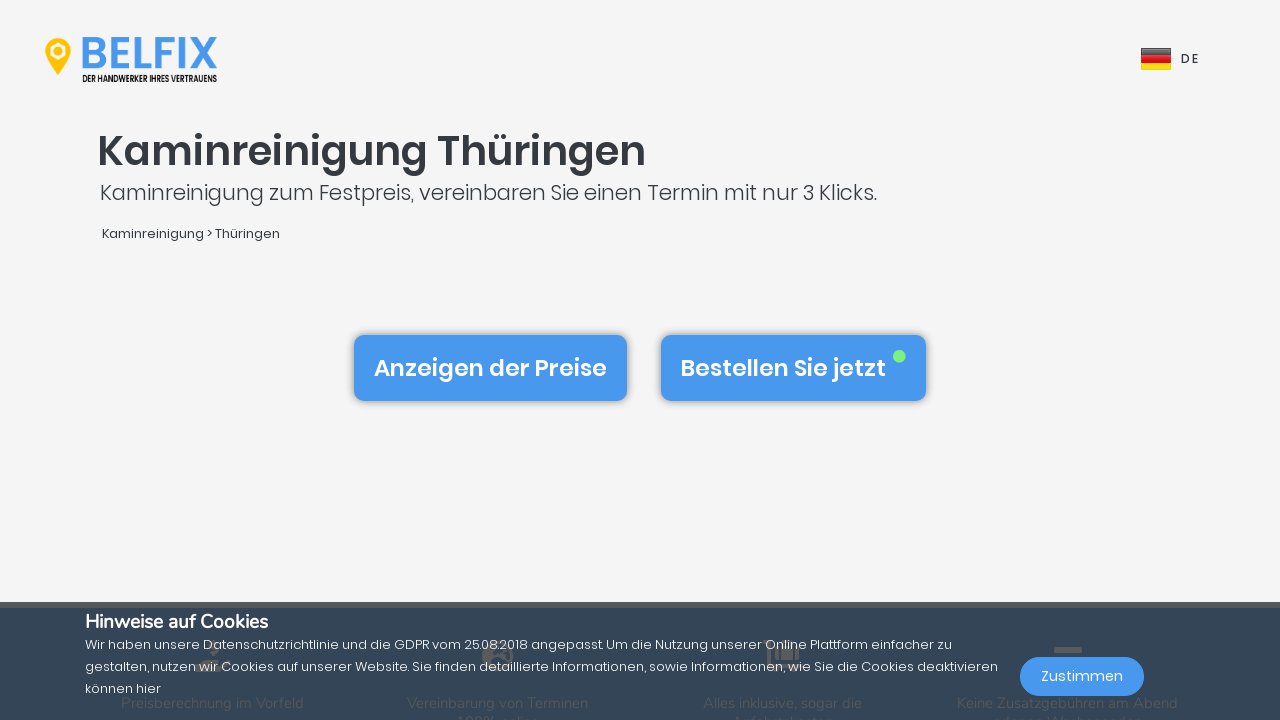

--- FILE ---
content_type: text/html; charset=UTF-8
request_url: https://belfix.de/de/kaminreinigung/thuringen
body_size: 32595
content:
<!DOCTYPE html>
<html lang="de">
    <head>
        <meta charset="UTF-8" />
        <title>Die Top 5 der besten Kaminreinigung in / im Thüringen</title>
        <meta name="viewport" content="width=device-width, initial-scale=1, maximum-scale=5">
        <meta name="description" content="Belfix: finden sie eine(n) kaminreinigung in ihrer nähe. sei es für einen kostenvoranschlag, die schnelle reparatur eines notfalls oder um einfachen termin zu vereinbaren und das alles den günstigsten preisen ohne Überraschungen versteckten kosten">
        <meta property="og:type" content="website">
        <meta property="og:site_name" content="Belfix">
                                        <meta name="theme-color" content="#499bea">
            <meta property="og:locale" content="de_DE" />
            <meta property="og:type" content="article" />
            <meta property="og:title" content="Die Top 5 der besten Kaminreinigung in / im Thüringen">
            <meta property="og:description" content="Belfix: finden sie eine(n) kaminreinigung in ihrer nähe. sei es für einen kostenvoranschlag, die schnelle reparatur eines notfalls oder um einfachen termin zu vereinbaren und das alles den günstigsten preisen ohne Überraschungen versteckten kosten">
            <meta property="og:url" content="https://belfix.de/de/kaminreinigung/thuringen">
            <meta property="og:site_name" content="Belfix" />
            <meta property="og:image" content="https://belfix.de/assets/Belfix/images/logo-mobile.png">
            <meta property="og:image:secure_url" content="https://belfix.de/assets/Belfix/images/logo-mobile.png">
            <meta property="og:image:type" content="image/png">
            <meta property="og:image:width" content="300">
            <meta property="og:image:height" content="300">
            <meta name="twitter:card" content="summary" />
            <meta name="twitter:description" content="Belfix: finden sie eine(n) kaminreinigung in ihrer nähe. sei es für einen kostenvoranschlag, die schnelle reparatur eines notfalls oder um einfachen termin zu vereinbaren und das alles den günstigsten preisen ohne Überraschungen versteckten kosten" />
            <meta name="twitter:title" content="Die Top 5 der besten Kaminreinigung in / im Thüringen" />
                                                                                                    <link rel="alternate" hreflang="en" href="/en/chimney-sweeping-company/thuringia" />
                                                                                                                                    <link rel="alternate" hreflang="de" href="/de/kaminreinigung/thuringen" />
                                                                                                <link rel="alternate" hreflang="x-default"  href="/de/kaminreinigung/thuringen" />
                                        <link rel="manifest" href="https://belfix.de/belfix-manifest.json">
                                                <link rel="canonical" href="/de/kaminreinigung/thuringen">
                                    
                        <script src="//d2wy8f7a9ursnm.cloudfront.net/v6/bugsnag.min.js"></script>
        <script>window.bugsnagClient = bugsnag("f9ec138233dde3dce35c57cc005eaaf7");</script>
                
                                        <style>
                /*!
 * Bootstrap v4.3.1 (https://getbootstrap.com/)
 * Copyright 2011-2019 The Bootstrap Authors
 * Copyright 2011-2019 Twitter, Inc.
 * Licensed under MIT (https://github.com/twbs/bootstrap/blob/master/LICENSE)
 */
/*!
 * BootstrapVue Custom CSS (https://bootstrap-vue.js.org)
 */
/*!
 * Font Awesome Free 5.13.0 by @fontawesome - https://fontawesome.com
 * License - https://fontawesome.com/license/free (Icons: CC BY 4.0, Fonts: SIL OFL 1.1, Code: MIT License)
 */
/*!
 * animate.css -https://daneden.github.io/animate.css/
 * Version - 3.7.2
 * Licensed under the MIT license - http://opensource.org/licenses/MIT
 *
 * Copyright (c) 2019 Daniel Eden
 */@keyframes a{0%{transform:rotate(0)}to{transform:rotate(2turn)}}@-webkit-keyframes fa-spin{0%{-webkit-transform:rotate(0deg);transform:rotate(0deg)}to{-webkit-transform:rotate(1turn);transform:rotate(1turn)}}@keyframes fa-spin{0%{-webkit-transform:rotate(0deg);transform:rotate(0deg)}to{-webkit-transform:rotate(1turn);transform:rotate(1turn)}}@-webkit-keyframes fadeIn{0%{opacity:0}to{opacity:1}}@keyframes fadeIn{0%{opacity:0}to{opacity:1}}@-webkit-keyframes fadeInUp{0%{opacity:0;-webkit-transform:translate3d(0,100%,0);transform:translate3d(0,100%,0)}to{opacity:1;-webkit-transform:translateZ(0);transform:translateZ(0)}}@keyframes fadeInUp{0%{opacity:0;-webkit-transform:translate3d(0,100%,0);transform:translate3d(0,100%,0)}to{opacity:1;-webkit-transform:translateZ(0);transform:translateZ(0)}}:root{--blue:#007bff;--indigo:#6610f2;--purple:#6f42c1;--pink:#e83e8c;--red:#dc3545;--orange:#fd7e14;--yellow:#ffc107;--green:#28a745;--teal:#20c997;--cyan:#17a2b8;--white:#fff;--gray:#6c757d;--gray-dark:#343a40;--primary:#007bff;--secondary:#6c757d;--success:#28a745;--info:#17a2b8;--warning:#ffc107;--danger:#dc3545;--light:#f8f9fa;--dark:#343a40;--breakpoint-xs:0;--breakpoint-sm:576px;--breakpoint-md:768px;--breakpoint-lg:992px;--breakpoint-xl:1200px;--font-family-sans-serif:-apple-system,BlinkMacSystemFont,"Segoe UI",Roboto,"Helvetica Neue",Arial,"Noto Sans",sans-serif,"Apple Color Emoji","Segoe UI Emoji","Segoe UI Symbol","Noto Color Emoji";--font-family-monospace:SFMono-Regular,Menlo,Monaco,Consolas,"Liberation Mono","Courier New",monospace}*,:after,:before{box-sizing:border-box}html{font-family:sans-serif;line-height:1.15;-webkit-text-size-adjust:100%;-webkit-tap-highlight-color:transparent;scroll-behavior:smooth;height:100%}footer,nav,section{display:block}body{margin:0;font-family:-apple-system,BlinkMacSystemFont,Segoe UI,Roboto,Helvetica Neue,Arial,Noto Sans,sans-serif,Apple Color Emoji,Segoe UI Emoji,Segoe UI Symbol,Noto Color Emoji;font-size:1rem;text-align:left;background-color:#fff}[tabindex="-1"]:focus{outline:0!important}hr,p,ul{margin-bottom:1rem}hr{box-sizing:content-box;height:0;overflow:visible;margin-top:1rem;border:0;border-top:1px solid rgba(0,0,0,.1)}h1,h2,h3,h4,h5{margin-bottom:.5rem}p,ul{margin-top:0}abbr[title]{-webkit-text-decoration:underline dotted;text-decoration:underline dotted;cursor:help;border-bottom:0;-webkit-text-decoration-skip-ink:none;text-decoration-skip-ink:none}ul ul{margin-bottom:0}b,strong{font-weight:bolder}small{font-size:80%;font-weight:400}a{text-decoration:none;background-color:transparent;-webkit-transition:.5s;-o-transition:.5s;transition:.5s;color:#4898ee}a:hover{color:#0056b3;text-decoration:underline}a:not([href]):not([tabindex]),a:not([href]):not([tabindex]):focus,a:not([href]):not([tabindex]):hover{color:inherit;text-decoration:none}a:not([href]):not([tabindex]):focus{outline:0}img,svg{vertical-align:middle}img{border-style:none}svg{overflow:hidden}table{border-collapse:collapse}th{text-align:inherit}label{display:inline-block;margin-bottom:.5rem}button{border-radius:0}button:focus{outline:1px dotted;outline:5px auto -webkit-focus-ring-color}button,input,textarea{margin:0;font-family:inherit;font-size:inherit;line-height:inherit}button,input{overflow:visible}button{text-transform:none}[type=button],button{-webkit-appearance:button}[type=button]:not(:disabled),button:not(:disabled){cursor:pointer}[type=button]::-moz-focus-inner,button::-moz-focus-inner{padding:0;border-style:none}input[type=checkbox]{box-sizing:border-box;padding:0}textarea{overflow:auto;resize:vertical}[type=number]::-webkit-inner-spin-button,[type=number]::-webkit-outer-spin-button{height:auto}::-webkit-file-upload-button{font:inherit;-webkit-appearance:button}h1{font-size:2.5rem}h2{font-size:2rem}h3{font-size:1.75rem}h4{font-size:1.5rem}h5{font-size:1.25rem}.container{width:100%;padding-right:15px;padding-left:15px;margin-right:auto;margin-left:auto}@media (min-width:576px){.container{max-width:540px}}@media (min-width:768px){.container{max-width:720px}}@media (min-width:992px){.container{max-width:960px}}@media (min-width:1200px){.container{max-width:1140px}}.container-fluid{width:100%;padding-right:15px;padding-left:15px;margin-right:auto;margin-left:auto}.row{display:-ms-flexbox;display:flex;-ms-flex-wrap:wrap;flex-wrap:wrap;margin-right:-15px;margin-left:-15px}.col,.col-3,.col-4,.col-5,.col-6,.col-8,.col-10,.col-12{position:relative;width:100%;padding-right:15px;padding-left:15px}.col-auto{position:relative;padding-right:15px;padding-left:15px}.col-lg-3,.col-lg-4,.col-lg-8,.col-md-2,.col-md-3,.col-md-4,.col-md-6,.col-md-7,.col-md-8,.col-md-9,.col-md-10,.col-md-12,.col-md-auto,.col-sm-4,.col-sm-12,.col-xl-10{position:relative;width:100%;padding-right:15px;padding-left:15px}.col{-ms-flex-preferred-size:0;flex-basis:0;-ms-flex-positive:1;flex-grow:1;max-width:100%}.col-auto{-ms-flex:0 0 auto;flex:0 0 auto;width:auto;max-width:100%}.col-3{-ms-flex:0 0 25%;flex:0 0 25%;max-width:25%}.col-4{-ms-flex:0 0 33.333333%;flex:0 0 33.333333%;max-width:33.333333%}.col-5{-ms-flex:0 0 41.666667%;flex:0 0 41.666667%;max-width:41.666667%}.col-6{-ms-flex:0 0 50%;flex:0 0 50%;max-width:50%}.col-8{-ms-flex:0 0 66.666667%;flex:0 0 66.666667%;max-width:66.666667%}.col-10{-ms-flex:0 0 83.333333%;flex:0 0 83.333333%;max-width:83.333333%}.col-12{-ms-flex:0 0 100%;flex:0 0 100%;max-width:100%}@media (min-width:576px){.col-sm-4{-ms-flex:0 0 33.333333%;flex:0 0 33.333333%;max-width:33.333333%}.col-sm-12{-ms-flex:0 0 100%;flex:0 0 100%;max-width:100%}}@media (min-width:768px){.col-md-auto{-ms-flex:0 0 auto;flex:0 0 auto;width:auto;max-width:100%}.col-md-2{-ms-flex:0 0 16.666667%;flex:0 0 16.666667%;max-width:16.666667%}.col-md-3{-ms-flex:0 0 25%;flex:0 0 25%;max-width:25%}.col-md-4{-ms-flex:0 0 33.333333%;flex:0 0 33.333333%;max-width:33.333333%}.col-md-6{-ms-flex:0 0 50%;flex:0 0 50%;max-width:50%}.col-md-7{-ms-flex:0 0 58.333333%;flex:0 0 58.333333%;max-width:58.333333%}.col-md-8{-ms-flex:0 0 66.666667%;flex:0 0 66.666667%;max-width:66.666667%}.col-md-9{-ms-flex:0 0 75%;flex:0 0 75%;max-width:75%}.col-md-10{-ms-flex:0 0 83.333333%;flex:0 0 83.333333%;max-width:83.333333%}.col-md-12{-ms-flex:0 0 100%;flex:0 0 100%;max-width:100%}}@media (min-width:992px){.col-lg-3{-ms-flex:0 0 25%;flex:0 0 25%;max-width:25%}.col-lg-4{-ms-flex:0 0 33.333333%;flex:0 0 33.333333%;max-width:33.333333%}.col-lg-8{-ms-flex:0 0 66.666667%;flex:0 0 66.666667%;max-width:66.666667%}}@media (min-width:1200px){.col-xl-10{-ms-flex:0 0 83.333333%;flex:0 0 83.333333%;max-width:83.333333%}}.form-control{display:block;width:100%;height:calc(1.5em + .75rem + 2px);font-size:1rem;line-height:1.5;color:#495057;background-color:#fff;background-clip:padding-box;border-radius:.25rem;transition:border-color .15s ease-in-out,box-shadow .15s ease-in-out}@media (prefers-reduced-motion:reduce){.form-control{transition:none}}.form-control::-ms-expand{background-color:transparent;border:0}.form-control:focus{color:#495057;background-color:#fff;outline:0;box-shadow:0 0 0 .2rem rgba(0,123,255,.25)}.form-control::-webkit-input-placeholder{color:#6c757d;opacity:1}.form-control::-moz-placeholder{color:#6c757d;opacity:1}.form-control:-ms-input-placeholder,.form-control::-ms-input-placeholder{color:#6c757d;opacity:1}.form-control::placeholder{opacity:1}.form-control:disabled{background-color:#e9ecef;opacity:1}.form-control-file{display:block;width:100%}.form-control-lg{height:calc(1.5em + 1rem + 2px);padding:.5rem 1rem;font-size:1.25rem;line-height:1.5;border-radius:.3rem}#job-type .video-hero .display-t.display-t2,textarea.form-control{height:auto}.form-row{display:-ms-flexbox;display:flex;-ms-flex-wrap:wrap;flex-wrap:wrap;margin-right:-5px;margin-left:-5px}.form-row>.col,.form-row>[class*=col-]{padding-right:5px;padding-left:5px}.form-check-input{position:absolute;margin-top:.3rem;margin-left:-1.25rem}.form-check-input:disabled~.form-check-label{color:#6c757d}.form-check-label{margin-bottom:0}.btn{display:inline-block;color:#212529;text-align:center;vertical-align:middle;-webkit-user-select:none;-moz-user-select:none;-ms-user-select:none;user-select:none;background-color:transparent;border:1px solid transparent;padding:.375rem .75rem;font-size:1rem;line-height:1.5;border-radius:.25rem}@media (prefers-reduced-motion:reduce){.btn{transition:none}}.btn:hover{color:#212529;text-decoration:none}.btn:focus{box-shadow:0 0 0 .2rem rgba(0,123,255,.25)}.btn-lg{padding:.5rem 1rem;font-size:1.25rem;line-height:1.5;border-radius:.3rem}.btn-block{display:block;width:100%}.btn-block+.btn-block{margin-top:.5rem}.alert{position:relative;padding:.75rem 1.25rem;margin-bottom:1rem;border:1px solid transparent;border-radius:.25rem}.alert-warning{color:#856404;background-color:#fff3cd;border-color:#ffeeba}.close{float:right;font-size:1.5rem;font-weight:700;line-height:1;color:#000;text-shadow:0 1px 0 #fff;opacity:.5}.close:hover{color:#000;text-decoration:none}.close:not(:disabled):not(.disabled):focus,.close:not(:disabled):not(.disabled):hover{opacity:.75}button.close{padding:0;background-color:transparent;border:0;-webkit-appearance:none;-moz-appearance:none;appearance:none}.d-none{display:none!important}.d-inline-block{display:inline-block!important}.d-block{display:block!important}@media (min-width:576px){.d-sm-inline{display:inline!important}}@media (min-width:768px){.d-md-none{display:none!important}.d-md-inline{display:inline!important}.d-md-inline-block{display:inline-block!important}.d-md-block{display:block!important}}@media (min-width:992px){.d-lg-none{display:none!important}}@media (min-width:1200px){.d-xl-inline-block{display:inline-block!important}}@media (min-width:576px){.float-sm-none{float:none!important}}@media (min-width:768px){.float-md-right{float:right!important}}.position-relative{position:relative!important}.m-0{margin:0!important}.mr-0{margin-right:0!important}.ml-0{margin-left:0!important}.mt-1{margin-top:.25rem!important}.mr-1{margin-right:.25rem!important}.mt-2{margin-top:.5rem!important}.mr-2{margin-right:.5rem!important}.mb-2{margin-bottom:.5rem!important}.ml-2{margin-left:.5rem!important}.mt-3{margin-top:1rem!important}.mb-3{margin-bottom:1rem!important}.p-0{padding:0!important}.pb-0{padding-bottom:0!important}.p-1{padding:.25rem!important}.pt-1{padding-top:.25rem!important}.pb-1{padding-bottom:.25rem!important}.p-2{padding:.5rem!important}.pt-2{padding-top:.5rem!important}.pr-2{padding-right:.5rem!important}.pb-2{padding-bottom:.5rem!important}.pl-2{padding-left:.5rem!important}.p-3{padding:1rem!important}.pr-3{padding-right:1rem!important}.pl-3{padding-left:1rem!important}.p-4{padding:1.5rem!important}.pt-4{padding-top:1.5rem!important}.pb-4{padding-bottom:1.5rem!important}.pb-5{padding-bottom:3rem!important}.pl-5{padding-left:3rem!important}.mr-auto{margin-right:auto!important}.ml-auto{margin-left:auto!important}@media (min-width:768px){.p-md-0{padding:0!important}}.text-left{text-align:left!important}.text-right{text-align:right!important}.text-center{text-align:center!important}@media (min-width:768px){.text-md-center{text-align:center!important}}@media (min-width:1200px){.text-xl-center{text-align:center!important}}.text-white{color:#fff!important}.text-dark{color:#343a40!important}a.text-dark:focus,a.text-dark:hover{color:#121416!important}.multiselect__spinner{position:absolute;right:1px;top:1px;width:48px;height:35px;background:#fff;display:block}.multiselect__spinner:after,.multiselect__spinner:before{position:absolute;content:"";top:50%;left:50%;margin:-8px 0 0 -8px;width:16px;height:16px;border-radius:100%;border:2px solid transparent;border-top-color:#41b883;box-shadow:0 0 0 1px transparent;animation:a 2.4s cubic-bezier(.41,.26,.2,.62);animation-iteration-count:infinite}.multiselect__spinner:after{animation:a 2.4s cubic-bezier(.51,.09,.21,.8)}.multiselect,.multiselect__input,.multiselect__single{font-family:inherit;font-size:16px;-ms-touch-action:manipulation;touch-action:manipulation}.multiselect{box-sizing:content-box;display:block;position:relative;width:100%;min-height:40px;text-align:left;color:#35495e}.multiselect *{box-sizing:border-box}.multiselect:focus{outline:0}.multiselect__input{padding:0 0 0 5px;margin-bottom:8px}.multiselect__input,.multiselect__single{position:relative;display:inline-block;min-height:20px;line-height:20px;border:0;border-radius:5px;background:#fff;width:100%;transition:border .1s ease;box-sizing:border-box;vertical-align:top}.multiselect__input:-ms-input-placeholder{color:#35495e}.multiselect__input::placeholder{color:#35495e}.multiselect__input:hover,.multiselect__single:hover{border-color:#cfcfcf}.multiselect__input:focus,.multiselect__single:focus{border-color:#a8a8a8;outline:0}.multiselect__single{padding:0 0 0 5px;margin-bottom:8px}.multiselect__tags-wrap{display:inline}.multiselect__tags{min-height:40px;display:block;padding:8px 40px 0 8px;border-radius:5px;border:1px solid #e8e8e8;background:#fff;font-size:14px}.multiselect__select{line-height:16px;box-sizing:border-box;display:block;margin:0;text-decoration:none;cursor:pointer;position:absolute;width:40px;height:38px;right:1px;top:1px;padding:4px 8px;text-align:center;transition:transform .2s ease}.multiselect__select:before{position:relative;right:0;top:65%;color:#999;margin-top:4px;border-color:#999 transparent transparent;border-style:solid;border-width:5px 5px 0;content:""}.multiselect__placeholder{color:#adadad;display:inline-block;margin-bottom:10px;padding-top:2px}.multiselect__content-wrapper{position:absolute;display:block;background:#fff;width:100%;max-height:240px;overflow:auto;border:1px solid #e8e8e8;border-top:none;border-bottom-left-radius:5px;border-bottom-right-radius:5px;z-index:1;-webkit-overflow-scrolling:touch}.multiselect__content{list-style:none;display:inline-block;padding:0;margin:0;min-width:100%;vertical-align:top}.multiselect__content::webkit-scrollbar{display:none}.multiselect__element{display:block}.multiselect__option{display:block;padding:12px;min-height:40px;line-height:16px;text-decoration:none;text-transform:none;vertical-align:middle;position:relative;cursor:pointer;white-space:nowrap}.multiselect__option:after{top:0;right:0;position:absolute;line-height:40px;padding-right:12px;padding-left:20px;font-size:13px}.multiselect__option--highlight{background:#41b883;outline:0;color:#fff}.multiselect__option--highlight:after{content:attr(data-select);background:#41b883;color:#fff}@font-face{font-family:Poppins;font-style:normal;font-display:swap;font-weight:300;src:local("Poppins Light"),local("Poppins-Light"),url(https://fonts.gstatic.com/s/poppins/v5/pxiByp8kv8JHgFVrLDz8Z11lFd2JQEl8qw.woff2) format("woff2");unicode-range:U+0900-097f,U+1cd0-1cf6,U+1cf8-1cf9,U+200c-200d,U+20a8,U+20b9,U+25cc,U+a830-a839,U+a8e0-a8fb}@font-face{font-family:Poppins;font-style:normal;font-display:swap;font-weight:300;src:local("Poppins Light"),local("Poppins-Light"),url(https://fonts.gstatic.com/s/poppins/v5/pxiByp8kv8JHgFVrLDz8Z1JlFd2JQEl8qw.woff2) format("woff2");unicode-range:U+0100-024f,U+0259,U+1e??,U+2020,U+20a0-20ab,U+20ad-20cf,U+2113,U+2c60-2c7f,U+a720-a7ff}@font-face{font-family:Poppins;font-style:normal;font-display:swap;font-weight:300;src:local("Poppins Light"),local("Poppins-Light"),url(https://fonts.gstatic.com/s/poppins/v5/pxiByp8kv8JHgFVrLDz8Z1xlFd2JQEk.woff2) format("woff2");unicode-range:U+00??,U+0131,U+0152-0153,U+02bb-02bc,U+02c6,U+02da,U+02dc,U+2000-206f,U+2074,U+20ac,U+2122,U+2191,U+2193,U+2212,U+2215,U+feff,U+fffd}@font-face{font-family:Poppins;font-style:normal;font-display:swap;font-weight:400;src:local("Poppins Regular"),local("Poppins-Regular"),url(https://fonts.gstatic.com/s/poppins/v5/pxiEyp8kv8JHgFVrJJbecnFHGPezSQ.woff2) format("woff2");unicode-range:U+0900-097f,U+1cd0-1cf6,U+1cf8-1cf9,U+200c-200d,U+20a8,U+20b9,U+25cc,U+a830-a839,U+a8e0-a8fb}@font-face{font-family:Poppins;font-style:normal;font-display:swap;font-weight:400;src:local("Poppins Regular"),local("Poppins-Regular"),url(https://fonts.gstatic.com/s/poppins/v5/pxiEyp8kv8JHgFVrJJnecnFHGPezSQ.woff2) format("woff2");unicode-range:U+0100-024f,U+0259,U+1e??,U+2020,U+20a0-20ab,U+20ad-20cf,U+2113,U+2c60-2c7f,U+a720-a7ff}@font-face{font-family:Poppins;font-style:normal;font-display:swap;font-weight:400;src:local("Poppins Regular"),local("Poppins-Regular"),url(https://fonts.gstatic.com/s/poppins/v5/pxiEyp8kv8JHgFVrJJfecnFHGPc.woff2) format("woff2");unicode-range:U+00??,U+0131,U+0152-0153,U+02bb-02bc,U+02c6,U+02da,U+02dc,U+2000-206f,U+2074,U+20ac,U+2122,U+2191,U+2193,U+2212,U+2215,U+feff,U+fffd}@font-face{font-family:Poppins;font-style:normal;font-display:swap;font-weight:500;src:local("Poppins Medium"),local("Poppins-Medium"),url(https://fonts.gstatic.com/s/poppins/v5/pxiByp8kv8JHgFVrLGT9Z11lFd2JQEl8qw.woff2) format("woff2");unicode-range:U+0900-097f,U+1cd0-1cf6,U+1cf8-1cf9,U+200c-200d,U+20a8,U+20b9,U+25cc,U+a830-a839,U+a8e0-a8fb}@font-face{font-family:Poppins;font-style:normal;font-display:swap;font-weight:500;src:local("Poppins Medium"),local("Poppins-Medium"),url(https://fonts.gstatic.com/s/poppins/v5/pxiByp8kv8JHgFVrLGT9Z1JlFd2JQEl8qw.woff2) format("woff2");unicode-range:U+0100-024f,U+0259,U+1e??,U+2020,U+20a0-20ab,U+20ad-20cf,U+2113,U+2c60-2c7f,U+a720-a7ff}@font-face{font-family:Poppins;font-style:normal;font-display:swap;font-weight:500;src:local("Poppins Medium"),local("Poppins-Medium"),url(https://fonts.gstatic.com/s/poppins/v5/pxiByp8kv8JHgFVrLGT9Z1xlFd2JQEk.woff2) format("woff2");unicode-range:U+00??,U+0131,U+0152-0153,U+02bb-02bc,U+02c6,U+02da,U+02dc,U+2000-206f,U+2074,U+20ac,U+2122,U+2191,U+2193,U+2212,U+2215,U+feff,U+fffd}@font-face{font-family:Poppins;font-style:normal;font-display:swap;font-weight:600;src:local("Poppins SemiBold"),local("Poppins-SemiBold"),url(https://fonts.gstatic.com/s/poppins/v5/pxiByp8kv8JHgFVrLEj6Z11lFd2JQEl8qw.woff2) format("woff2");unicode-range:U+0900-097f,U+1cd0-1cf6,U+1cf8-1cf9,U+200c-200d,U+20a8,U+20b9,U+25cc,U+a830-a839,U+a8e0-a8fb}@font-face{font-family:Poppins;font-style:normal;font-display:swap;font-weight:600;src:local("Poppins SemiBold"),local("Poppins-SemiBold"),url(https://fonts.gstatic.com/s/poppins/v5/pxiByp8kv8JHgFVrLEj6Z1JlFd2JQEl8qw.woff2) format("woff2");unicode-range:U+0100-024f,U+0259,U+1e??,U+2020,U+20a0-20ab,U+20ad-20cf,U+2113,U+2c60-2c7f,U+a720-a7ff}@font-face{font-family:Poppins;font-style:normal;font-display:swap;font-weight:600;src:local("Poppins SemiBold"),local("Poppins-SemiBold"),url(https://fonts.gstatic.com/s/poppins/v5/pxiByp8kv8JHgFVrLEj6Z1xlFd2JQEk.woff2) format("woff2");unicode-range:U+00??,U+0131,U+0152-0153,U+02bb-02bc,U+02c6,U+02da,U+02dc,U+2000-206f,U+2074,U+20ac,U+2122,U+2191,U+2193,U+2212,U+2215,U+feff,U+fffd}@font-face{font-family:Nunito;font-style:normal;font-display:swap;font-weight:200;src:local("Nunito ExtraLight"),local("Nunito-ExtraLight"),url(https://fonts.gstatic.com/s/nunito/v9/XRXW3I6Li01BKofA-seUbuvIWzgPDEtj.woff2) format("woff2");unicode-range:U+0102-0103,U+0110-0111,U+1ea0-1ef9,U+20ab}@font-face{font-family:Nunito;font-style:normal;font-display:swap;font-weight:200;src:local("Nunito ExtraLight"),local("Nunito-ExtraLight"),url(https://fonts.gstatic.com/s/nunito/v9/XRXW3I6Li01BKofA-seUb-vIWzgPDEtj.woff2) format("woff2");unicode-range:U+0100-024f,U+0259,U+1e??,U+2020,U+20a0-20ab,U+20ad-20cf,U+2113,U+2c60-2c7f,U+a720-a7ff}@font-face{font-family:Nunito;font-style:normal;font-display:swap;font-weight:200;src:local("Nunito ExtraLight"),local("Nunito-ExtraLight"),url(https://fonts.gstatic.com/s/nunito/v9/XRXW3I6Li01BKofA-seUYevIWzgPDA.woff2) format("woff2");unicode-range:U+00??,U+0131,U+0152-0153,U+02bb-02bc,U+02c6,U+02da,U+02dc,U+2000-206f,U+2074,U+20ac,U+2122,U+2191,U+2193,U+2212,U+2215,U+feff,U+fffd}@font-face{font-family:Nunito;font-style:normal;font-display:swap;font-weight:300;src:local("Nunito Light"),local("Nunito-Light"),url(https://fonts.gstatic.com/s/nunito/v9/XRXW3I6Li01BKofAnsSUbuvIWzgPDEtj.woff2) format("woff2");unicode-range:U+0102-0103,U+0110-0111,U+1ea0-1ef9,U+20ab}@font-face{font-family:Nunito;font-style:normal;font-display:swap;font-weight:300;src:local("Nunito Light"),local("Nunito-Light"),url(https://fonts.gstatic.com/s/nunito/v9/XRXW3I6Li01BKofAnsSUb-vIWzgPDEtj.woff2) format("woff2");unicode-range:U+0100-024f,U+0259,U+1e??,U+2020,U+20a0-20ab,U+20ad-20cf,U+2113,U+2c60-2c7f,U+a720-a7ff}@font-face{font-family:Nunito;font-style:normal;font-display:swap;font-weight:300;src:local("Nunito Light"),local("Nunito-Light"),url(https://fonts.gstatic.com/s/nunito/v9/XRXW3I6Li01BKofAnsSUYevIWzgPDA.woff2) format("woff2");unicode-range:U+00??,U+0131,U+0152-0153,U+02bb-02bc,U+02c6,U+02da,U+02dc,U+2000-206f,U+2074,U+20ac,U+2122,U+2191,U+2193,U+2212,U+2215,U+feff,U+fffd}@font-face{font-family:Nunito;font-style:normal;font-display:swap;font-weight:400;src:local("Nunito Regular"),local("Nunito-Regular"),url(https://fonts.gstatic.com/s/nunito/v9/XRXV3I6Li01BKofIOuaBTMnFcQIG.woff2) format("woff2");unicode-range:U+0102-0103,U+0110-0111,U+1ea0-1ef9,U+20ab}@font-face{font-family:Nunito;font-style:normal;font-display:swap;font-weight:400;src:local("Nunito Regular"),local("Nunito-Regular"),url(https://fonts.gstatic.com/s/nunito/v9/XRXV3I6Li01BKofIO-aBTMnFcQIG.woff2) format("woff2");unicode-range:U+0100-024f,U+0259,U+1e??,U+2020,U+20a0-20ab,U+20ad-20cf,U+2113,U+2c60-2c7f,U+a720-a7ff}@font-face{font-family:Nunito;font-style:normal;font-display:swap;font-weight:400;src:local("Nunito Regular"),local("Nunito-Regular"),url(https://fonts.gstatic.com/s/nunito/v9/XRXV3I6Li01BKofINeaBTMnFcQ.woff2) format("woff2");unicode-range:U+00??,U+0131,U+0152-0153,U+02bb-02bc,U+02c6,U+02da,U+02dc,U+2000-206f,U+2074,U+20ac,U+2122,U+2191,U+2193,U+2212,U+2215,U+feff,U+fffd}.fa,.fab,.far,.fas{-moz-osx-font-smoothing:grayscale;-webkit-font-smoothing:antialiased;display:inline-block;font-style:normal;font-variant:normal;text-rendering:auto;line-height:1}.fa-2x{font-size:2em}.fa-5x{font-size:5em}.fa-7x{font-size:7em}.fa-spin{-webkit-animation:fa-spin 2s linear infinite;animation:fa-spin 2s linear infinite}:root .fa-flip-both,:root .fa-flip-horizontal,:root .fa-flip-vertical,:root .fa-rotate-90,:root .fa-rotate-180,:root .fa-rotate-270{-webkit-filter:none;filter:none}.fa-angle-down:before{content:"\F107"}.fa-angle-right:before{content:"\F105"}.fa-briefcase:before{content:"\F0B1"}.fa-building:before{content:"\F1AD"}.fa-check-circle:before{content:"\F058"}.fa-chevron-right:before{content:"\F054"}.fa-circle:before{content:"\F111"}.fa-circle-notch:before{content:"\F1CE"}.fa-city:before{content:"\F64F"}.fa-equals:before{content:"\F52C"}.fa-exclamation-triangle:before{content:"\F071"}.fa-facebook-square:before{content:"\F082"}.fa-globe-europe:before{content:"\F7A2"}.fa-hand-holding-usd:before{content:"\F4C0"}.fa-luggage-cart:before{content:"\F59D"}.fa-map-marked:before{content:"\F59F"}.fa-question-circle:before{content:"\F059"}.fa-shopping-basket:before{content:"\F291"}.fa-sliders-h:before{content:"\F1DE"}.fa-smile:before{content:"\F118"}.fa-spinner:before{content:"\F110"}.fa-star:before{content:"\F005"}.fa-ticket-alt:before{content:"\F3FF"}.fa-times:before{content:"\F00D"}.fa-times-circle:before{content:"\F057"}.fa-toolbox:before{content:"\F552"}.fa-tools:before{content:"\F7D9"}.fa-user:before{content:"\F007"}.fa-user-tie:before{content:"\F508"}.fa-wrench:before{content:"\F0AD"}@font-face{font-family:Font Awesome\ 5 Brands;font-style:normal;font-weight:400;font-display:block;src:url(/build/fonts/fa-brands-400.c1868c95.eot);src:url(/build/fonts/fa-brands-400.c1868c95.eot?#iefix) format("embedded-opentype"),url(/build/fonts/fa-brands-400.a06da7f0.woff2) format("woff2"),url(/build/fonts/fa-brands-400.ec3cfdde.woff) format("woff"),url(/build/fonts/fa-brands-400.13685372.ttf) format("truetype"),url(/build/images/fa-brands-400.0cb5a5c0.svg#fontawesome) format("svg")}.fa,.fab,.far,.fas{font-family:Font Awesome\ 5 Brands;font-weight:400}@font-face{font-family:Font Awesome\ 5 Free;font-style:normal;font-weight:400;font-display:block;src:url(/build/fonts/fa-regular-400.261d666b.eot);src:url(/build/fonts/fa-regular-400.261d666b.eot?#iefix) format("embedded-opentype"),url(/build/fonts/fa-regular-400.c20b5b73.woff2) format("woff2"),url(/build/fonts/fa-regular-400.f89ea91e.woff) format("woff"),url(/build/fonts/fa-regular-400.db78b935.ttf) format("truetype"),url(/build/images/fa-regular-400.89ffa3ab.svg#fontawesome) format("svg")}.fa,.far,.fas{font-family:Font Awesome\ 5 Free}@font-face{font-family:Font Awesome\ 5 Free;font-style:normal;font-weight:900;font-display:block;src:url(/build/fonts/fa-solid-900.a0369ea5.eot);src:url(/build/fonts/fa-solid-900.a0369ea5.eot?#iefix) format("embedded-opentype"),url(/build/fonts/fa-solid-900.b15db15f.woff2) format("woff2"),url(/build/fonts/fa-solid-900.bea989e8.woff) format("woff"),url(/build/fonts/fa-solid-900.1ab236ed.ttf) format("truetype"),url(/build/images/fa-solid-900.ec763292.svg#fontawesome) format("svg")}.fa,.fas{font-weight:900}.fadeIn{-webkit-animation-name:fadeIn;animation-name:fadeIn}.fadeInUp{-webkit-animation-name:fadeInUp;animation-name:fadeInUp}.animated{-webkit-animation-duration:1s;animation-duration:1s;-webkit-animation-fill-mode:both;animation-fill-mode:both}.animated.fast{-webkit-animation-duration:.8s;animation-duration:.8s}.animated.faster{-webkit-animation-duration:.5s;animation-duration:.5s}@media (prefers-reduced-motion:reduce),(print){.animated{-webkit-animation-duration:1ms!important;animation-duration:1ms!important;-webkit-transition-duration:1ms!important;transition-duration:1ms!important;-webkit-animation-iteration-count:1!important;animation-iteration-count:1!important}}body{font-family:Poppins,Arial,sans-serif;font-weight:300;font-size:16px;line-height:2;color:grey;background:#f5f5f5}#page,body{height:100%}#page{position:relative;overflow-x:hidden;width:100%;-webkit-transition:.5s;-o-transition:.5s;transition:.5s}a:hover{outline:0;text-decoration:none}a:active{color:#4aca85}a:active,a:focus{outline:0;text-decoration:none}p{margin-bottom:20px}h1,h2,h3,h4,h5{color:#303133;font-family:Nunito,sans-serif;font-weight:400;margin:0 0 20px;line-height:1.3}::-webkit-selection{background:#4aca85}::-moz-selection{background:#4aca85}::selection{background:#4aca85}.colorlib-nav{position:absolute;top:0;left:0;right:0;margin:0 auto}@media screen and (max-width:1080px){.colorlib-nav{margin:0}}.colorlib-nav .top-menu{padding:30px}@media screen and (max-width:1080px){.colorlib-nav .top-menu{padding:28px 1em}}.colorlib-nav #colorlib-logo,.colorlib-nav ul li{font-size:20px;padding:0;text-transform:uppercase;font-weight:700}#checkout #services .services .desc h3,#checkout #services .services .icon i,#job-type #services .services .desc h3,#job-type #services .services .icon i,.colorlib-nav #colorlib-logo a,.colorlib-nav ul li a:hover{color:#fff}@media screen and (max-width:1080px){.colorlib-nav .menu-1{display:none}}#colorlib-offcanvas ul{padding:0;margin:0}.colorlib-nav ul{margin:0}.colorlib-nav ul li{padding:8px 0;margin:0;list-style:none;display:inline;font-weight:500;font-size:12px;letter-spacing:2px}.colorlib-nav ul li a{position:relative;padding:20px 12px;-webkit-transition:.5s;-o-transition:.5s;transition:.5s}.video-hero{background-size:cover;position:relative;background-repeat:no-repeat;z-index:0}@media screen and (max-width:1080px){.video-hero{heifght:inherit;padding:3em 0}}.video-hero .overlay{position:absolute;top:0;bottom:0;left:0;right:0;opacity:.95;background:#499bea;background:-moz-linear-gradient(-45deg,#499bea 0,#798eea 100%);background:-webkit-gradient(left top,right bottom,color-stop(0,#499bea),color-stop(100%,#798eea));background:-webkit-linear-gradient(-45deg,#499bea,#798eea);background:-o-linear-gradient(-45deg,#499bea 0,#798eea 100%);background:-ms-linear-gradient(-45deg,#499bea 0,#798eea 100%);background:-webkit-linear-gradient(315deg,#499bea,#798eea);background:-o-linear-gradient(315deg,#499bea 0,#798eea 100%);background:linear-gradient(135deg,#499bea,#798eea);filter:progid:DXImageTransform.Microsoft.gradient(startColorstr="#499bea",endColorstr="#798eea",GradientType=1);z-index:1}.video-hero .display-t{display:table;height:700px;width:100%;position:relative;z-index:2}@media screen and (max-width:1080px){.video-hero .display-t{height:600px}}.video-hero .display-t.display-t2{height:500px}.video-hero .display-tc{display:table-cell;vertical-align:middle}.video-hero .display-tc h1,.video-hero .display-tc h2{color:#fff;font-size:60px;margin-bottom:20px;font-weight:300}@media screen and (max-width:1080px){.video-hero .display-tc h2{font-size:34px}}.video-hero .display-tc p{font-family:Nunito,sans-serif;color:#fff;font-weight:200;font-size:30px}.video-hero .display-tc p.breadcrumbs{font-size:14px}.video-hero .display-tc p.breadcrumbs span{padding-right:10px;color:hsla(0,0%,100%,.5)}.colorlib-nav ul li a,.video-hero .display-tc p.breadcrumbs span a{color:hsla(0,0%,100%,.9)}.video-hero .display-tc .btn-custom{font-size:16px}.colorlib-services{clear:both}.services{margin-bottom:2em;position:relative;z-index:0;padding:0 1em}@media screen and (max-width:1080px){.services{margin-bottom:3em}}.services .icon{position:relative;margin-bottom:15px;display:inline-block}.services .icon i{font-size:2em;color:#798eea;z-index:1}.form-control,.services .desc h3{font-size:26px;font-weight:300}.form-control{-moz-box-shadow:none;-ms-box-shadow:none;-o-box-shadow:none;border:1px solid #f0f0f0;font-size:16px!important;-webkit-border-radius:0;-moz-border-radius:0;-ms-border-radius:0;border-radius:0}.form-control,.form-control:active,.form-control:focus{-webkit-box-shadow:none;box-shadow:none;background:#fff}.form-control:active,.form-control:focus{border:1px solid #e6e6e6}input[type=email],input[type=file],input[type=number],input[type=text]{height:50px}#colorlib-footer{background:#303133;color:hsla(0,0%,100%,.6)!important}#colorlib-footer .colorlib-widget p{font-size:13px}@media screen and (max-width:1080px){#colorlib-footer .colorlib-widget{margin-bottom:40px;width:100%;float:left}}#colorlib-offcanvas{position:absolute;z-index:1901;width:270px;background:#1a1a1a;right:0;top:0;bottom:0;padding:75px 40px 40px;overflow-y:auto;display:none;-moz-transform:translateX(270px);-webkit-transform:translateX(270px);-ms-transform:translateX(270px);-o-transform:translateX(270px);transform:translateX(270px);-webkit-transition:.5s;-o-transition:.5s;transition:.5s}@media screen and (max-width:1080px){#colorlib-offcanvas{display:block}}#colorlib-offcanvas a{color:hsla(0,0%,100%,.5)}#colorlib-offcanvas a:hover{color:hsla(0,0%,100%,.8)}#colorlib-offcanvas ul li{padding:0;margin:0;list-style:none}.colorlib-nav-toggle{cursor:pointer;text-decoration:none;top:1.2em!important;position:absolute;right:0;padding:6px 0 0;margin:0 auto;display:none;height:44px;width:44px;z-index:2001;border-bottom:none!important}.colorlib-nav-toggle:active,.colorlib-nav-toggle:focus,.colorlib-nav-toggle:hover{outline:0;border-bottom:none!important}.colorlib-nav-toggle i,.colorlib-nav-toggle i:after,.colorlib-nav-toggle i:before{width:25px;height:2px;background:#252525;-webkit-transition:all .2s ease-out;-o-transition:all .2s ease-out;transition:all .2s ease-out}.colorlib-nav-toggle i{position:relative;display:inline-block;color:#252525;font:700 14px/.4 Helvetica;text-transform:uppercase;text-indent:-55px}.colorlib-nav-toggle i:after,.colorlib-nav-toggle i:before{content:"";position:absolute;left:0}.colorlib-nav-toggle.colorlib-nav-white>i{color:#fff;background:#fff}.colorlib-nav-toggle.colorlib-nav-white>i:after,.colorlib-nav-toggle.colorlib-nav-white>i:before{background:#fff}.colorlib-nav-toggle i:before{top:-7px}.colorlib-nav-toggle i:after{bottom:-7px}.colorlib-nav-toggle:hover i:before{top:-10px}.colorlib-nav-toggle:hover i:after{bottom:-10px}@media screen and (max-width:1080px){.colorlib-nav-toggle{display:block}}.btn{margin-right:4px;margin-bottom:4px;font-size:14px;font-weight:400;-webkit-border-radius:30px;-moz-border-radius:30px;-ms-border-radius:30px;border-radius:30px;-webkit-transition:.5s;-o-transition:.5s;transition:.5s;padding:8px 20px}.btn.btn-lg{padding:18px 36px!important}.btn:active,.btn:focus,.btn:hover{-webkit-box-shadow:none!important;box-shadow:none!important;outline:0!important}.row-pb-lg{padding-bottom:7em!important}.f32 .flag{display:inline-block;height:32px;width:32px;vertical-align:text-top;line-height:32px;background:url(/build/images/flags32.2e6ce38f.png) no-repeat}.f32 .ad{background-position:0 -704px}.f32 .al{background-position:0 -864px}.f32 .at{background-position:0 -1056px}.f32 .ba{background-position:0 -1216px}.f32 .be{background-position:0 -1312px}.f32 .bg{background-position:0 -1376px}.f32 .by{background-position:0 -1728px}.f32 .cy{background-position:0 -2240px}.f32 .cz{background-position:0 -2272px}.f32 .de{background-position:0 -2304px}.f32 .dk{background-position:0 -2368px}.f32 .ee{background-position:0 -2528px}.f32 .es{background-position:0 -2656px}.f32 .fi{background-position:0 -2720px}.f32 .fr{background-position:0 -2848px}.f32 .gb{background-position:0 -2912px}.f32 .gr{background-position:0 -3264px}.f32 .hr{background-position:0 -3488px}.f32 .hu{background-position:0 -3552px}.f32 .ie{background-position:0 -3616px}.f32 .is{background-position:0 -3808px}.f32 .it{background-position:0 -3840px}.f32 .li{background-position:0 -4448px}.f32 .lt{background-position:0 -4576px}.f32 .lu{background-position:0 -4608px}.f32 .lv{background-position:0 -4640px}.f32 .md{background-position:0 -4736px}.f32 .me{background-position:0 -4768px}.f32 .mk{background-position:0 -4864px}.f32 .mt{background-position:0 -5120px}.f32 .nl{background-position:0 -5504px}.f32 .no{background-position:0 -5536px}.f32 .pl{background-position:0 -5888px}.f32 .pt{background-position:0 -5984px}.f32 .ro{background-position:0 -6144px}.f32 .rs{background-position:0 -6176px}.f32 .ru{background-position:0 -6208px}.f32 .se{background-position:0 -6400px}.f32 .si{background-position:0 -6464px}.f32 .sk{background-position:0 -6496px}.f32 .ua{background-position:0 -7264px}.multiselect .multiselect__element .multiselect__option.multiselect__option--highlight:after{background:0 0!important;color:#35495e}.multiselect .multiselect__tags{height:fit-content}.vue-slider-rail{background-color:#ccc;border-radius:15px}.vue-slider-process{background-color:#3498db;border-radius:15px}.vue-slider-dot-handle{cursor:pointer;width:100%;height:100%;border-radius:50%;background-color:#fff;box-sizing:border-box;box-shadow:.5px .5px 2px 1px rgba(0,0,0,.32)}.vue-slider-dot-tooltip-inner{font-size:14px;white-space:nowrap;padding:2px 5px;min-width:20px;text-align:center;color:#fff;border-radius:5px;border-color:#3498db;background-color:#3498db;box-sizing:content-box}.vue-slider-dot-tooltip-inner:after{content:"";position:absolute}.vue-slider-dot-tooltip-inner-top:after{top:100%;left:50%;transform:translate(-50%);height:0;width:0;border:5px solid transparent;border-top-color:inherit}.form-control::placeholder,input[type=email]::placeholder,input[type=number]::placeholder,input[type=text]::placeholder,textarea::placeholder{color:#b6b6b6}input[type=number]{-moz-appearance:textfield}input[type=number]::-webkit-inner-spin-button,input[type=number]::-webkit-outer-spin-button{-webkit-appearance:none;margin:0}input[type=file]{padding:1rem 1rem 4rem!important}a:focus,a:hover{color:#5093eb}label.form-check-label{position:relative}label.form-check-label input[type=checkbox].form-check-input{position:absolute;opacity:0;cursor:pointer;height:0;width:0}label.form-check-label .form-check-input-check-mark{position:absolute;top:calc(50% - 13px);left:.75rem;height:25px;width:25px;background-color:#fff;border:1px solid #ccc;box-shadow:inset 0 0 5px 1px #eee}label.form-check-label .form-check-input-check-mark:after{content:"";position:absolute;display:none;left:9px;top:5px;width:6px;height:13px;border:solid #fff;border-width:0 3px 3px 0;-webkit-transform:rotate(45deg);-ms-transform:rotate(45deg);transform:rotate(45deg)}label.form-check-label input[type=checkbox].form-check-input:checked~.form-check-input-check-mark{background-color:#4898ee;box-shadow:none}label.form-check-label input[type=checkbox].form-check-input:checked~.form-check-input-check-mark:after{display:block}::-webkit-selection{color:inherit;background:#accef7}::-moz-selection{color:inherit;background:#b4d5ff}::selection{color:inherit;background:#b4d5ff}.colorlib-nav ul li,span.nobr{white-space:nowrap!important}.colorlib-nav{z-index:999}.colorlib-nav #colorlib-logo{width:250px;margin:7px 0 0}.colorlib-nav #colorlib-logo a{position:static}.colorlib-nav #colorlib-logo a img{display:inline-block;width:auto;height:45px;position:absolute;top:7px}.colorlib-nav ul{padding:5px 0 0}#colorlib-offcanvas ul.mobileMenu a{padding:10px 0;display:inline-block;color:hsla(0,0%,100%,.75)}#mobileMenuOffset{display:none}@media (max-width:768px){.colorlib-nav .top-menu{padding:14px .5em}.colorlib-nav-toggle{top:0!important}}.colorlib-nav ul.languagepicker{display:inline-block;padding:0;width:60px;height:40px;overflow:hidden;transition:all .3s ease;margin:5px 50px 10px 20px;vertical-align:top;float:right;max-width:75px}.colorlib-nav ul.languagepicker:hover{height:135px}.colorlib-nav ul.languagepicker a{color:#000;text-decoration:none;text-transform:uppercase;padding:0}.colorlib-nav ul.languagepicker li{line-height:15px;width:60px;display:inline-block!important;padding:0}.colorlib-nav ul.languagepicker li>span{cursor:default;position:relative;width:60px;padding:0;display:inline-block;text-align:left}.colorlib-nav ul.languagepicker a:first-child li{border:0}.colorlib-nav ul.languagepicker li>span ul.f32{padding:0;margin:0;text-align:left;display:inline-block}.colorlib-nav ul.languagepicker li>span ul.f32 li.flag{width:32px}.colorlib-nav ul.languagepicker li>span>span{position:absolute;right:0;top:8px}#colorlib-offcanvas .languagepicker,#colorlib-offcanvas .languagepicker:hover{height:auto;width:100%;float:none;max-width:none;border:0;border-top:1px solid grey;padding:20px 0 0}#colorlib-offcanvas .languagepicker li{display:inline-block;margin-left:15px}#colorlib-offcanvas .languagepicker li:first-child,ul.footer-language-selector li:first-child,ul.footer-links li:first-child{margin-left:0}#colorlib-offcanvas .languagepicker li:hover{border-bottom:1px solid hsla(0,0%,100%,.5)}#colorlib-offcanvas .languagepicker li a{color:hsla(0,0%,100%,.75)}#cookie_message{position:fixed;bottom:0;background:rgba(48,49,51,.8);z-index:999;display:none}#cookie_message h3{font-size:19px;margin:0;font-weight:900}#cookie_message p{font-size:13px;line-height:1.4pc}#app,#colorlib-footer,#cookie_message .accept,#jobTypeApp{position:relative}#cookie_message .accept button{position:absolute;left:0;bottom:20px}@media (max-width:1200px){#cookie_message p{line-height:1pc;margin-bottom:10px}#cookie_message .accept button{bottom:30px}}@media (max-width:991px){#cookie_message .accept button{bottom:40px}}@media (max-width:768px){#cookie_message .container{max-width:100%}#cookie_message .accept button{position:static;margin-bottom:20px}}#colorlib-footer{padding-top:2em;z-index:9}#colorlib-footer #footer-logo{width:250px}#colorlib-footer #footer-logo a{font-family:Poppins,Arial,sans-serif;line-height:2;position:relative;color:#fff;text-transform:uppercase;font-weight:700;display:block}#colorlib-footer #footer-logo a img{display:inline-block;width:auto;height:45px;position:absolute;top:0}#colorlib-footer ul.footer-social-platforms{display:inline-block;padding-left:5px;margin-left:5px;margin-bottom:0}#colorlib-footer ul.footer-social-platforms li{display:inline-block;margin:0}#colorlib-footer ul.footer-social-platforms li a{font-size:22px}#colorlib-footer ul.footer-social-platforms li a.facebook i{vertical-align:-2px}#colorlib-footer .col-md-9{text-align:right}p.footer-copyright{text-align:right;margin-bottom:10px}ul.footer-language-selector,ul.footer-links{text-align:right;padding-top:0;display:inline}ul.footer-language-selector{padding-left:5px;margin-left:5px}ul.footer-language-selector li,ul.footer-links li{display:inline-block;margin-left:5px}ul.footer-language-selector a.language_flag{color:#fff;font-size:11px;vertical-align:1px}ul.footer-language-selector a.language_flag img{width:20px;height:auto;vertical-align:-5px;margin-right:5px}ul.footer-links li a{color:#fff;font-size:13px}ul.footer-links li a:hover{color:#288def}footer#colorlib-footer .trustpilot-widget{margin:0 auto}@media (max-width:991px){ul.footer-language-selector{display:block;border:0;margin-top:10px}}@media (max-width:768px){#colorlib-footer #footer-logo-slogan-widget{margin-bottom:20px}#colorlib-footer #footer-logo{width:147px;height:50px;margin:0 auto}#colorlib-footer #footer-logo a img{left:-10px}#colorlib-footer ul.footer-social-platforms{width:100%;text-align:center}#colorlib-footer div.col-md-9{margin-bottom:0}#footer-logo,p.footer-copyright{text-align:center}ul.footer-language-selector,ul.footer-links{text-align:center;padding-left:0;display:block}}.colorlib-services{padding:4em 0}.btn:disabled{opacity:.65;cursor:not-allowed;border:1px solid #c5c5c5!important}.btn:disabled,.btn:disabled:hover{background-color:#c5c5c5!important}.btn-custom{background:#fff}.btn-custom:focus,.btn-custom:hover{background:#303133!important;color:#fff}.btn-custom-yellow{background:#ffc107}.btn-custom-yellow:hover{background:#ffd307}.btn-custom-blue{background:#4898ee;color:#fff;border:1px solid #4898ee}.btn-custom-blue:focus,.btn-custom-blue:hover{background:#5093eb;border:1px solid #5093eb;color:#fff}.btn-custom-blue.with-shadow,.btn-custom-blue.with-shadow:hover{box-shadow:0 0 8px rgba(0,0,0,.47)!important}.btn-custom-red{background:#ee1530;color:#fff;border:1px solid #ee1530}.btn-custom-red:focus,.btn-custom-red:hover{background:#c4152f;border:1px solid #c4152f;color:#fff}.form-control{padding:.75rem}.form-control.form-control-lg{padding:1rem}.multiselect .multiselect__tags{border:1px solid #f0f0f0;border-radius:0;padding:.375rem .75rem}.multiselect .multiselect__tags .multiselect__input{padding:2px 0 0;margin:0 0 10px;height:auto;line-height:2}.multiselect .multiselect__tags .multiselect__input::placeholder{color:#6b757e!important;font-size:16px!important;font-weight:400!important}.multiselect .multiselect__tags .multiselect__placeholder{color:#6b757e!important;font-size:16px!important}.multiselect .multiselect__element .multiselect__option.multiselect__option--highlight,.multiselect .multiselect__element .multiselect__option.multiselect__option--highlight:after{background:#4898ee}.multiselect .multiselect__tags .multiselect__single{margin-top:8px}.multiselect.countries,.multiselect.status{cursor:pointer}.multiselect.countries .multiselect__element span .option__desc{display:inline-block;vertical-align:-5px}.multiselect.countries .multiselect__single{margin:1.5px 0!important;padding:0 0 1px}.multiselect.countries .multiselect__element ul.f32,.multiselect.countries .multiselect__single ul.f32{padding:0;display:inline-block;margin:0 5px 0 0}.multiselect.countries .multiselect__single .option__desc{vertical-align:-5px}#homepage{height:auto;z-index:8;position:relative}#homepage #home{height:100%;padding:0;background:#303133}#homepage .video-hero .display-t{height:auto;position:relative;z-index:3}#homepage .video-hero .display-tc{vertical-align:0;padding:150px 0;background:#f5f5f5}#homepage .video-hero .display-tc h1{font-family:Poppins,Arial,sans-serif;margin-bottom:5px;text-transform:uppercase;font-weight:700;font-size:3em}#homepage .video-hero .display-tc h2{font-family:Poppins,Arial,sans-serif;font-size:20px;font-weight:400}#homepage #main-service-form .selects{padding:20px 0 0;margin:0}#homepage #main-service-form .selects .select{padding:10px 0 0;float:left}#homepage #main-service-form .selects .select:first-child{z-index:9}#homepage #main-service-form .selects .select div.outer{padding:10px;margin:0;background:#fff;border-radius:0 5px 5px 0}#homepage #main-service-form .selects .select:first-child div.outer{border-radius:5px 0 0 5px}#homepage #main-service-form .selects .select:last-child div.outer{border-radius:0 5px 5px 0}#homepage #main-service-form .selects .select div.outer input{width:100%;height:64px;font-size:19px;font-weight:400;color:#288def;padding:0 15px;border:0;outline:0}#homepage #main-service-form .selects div#job_type_suggestions{position:relative;margin:95px 0 0;width:100%;display:none}#homepage #main-service-form .selects .select button#make-appointment{width:100%;border-radius:5px;background:#007bff;color:#fff;padding:19px 20px;margin:0;transition:none;box-shadow:0 0 9px rgba(0,0,0,.25);font-size:17px;display:block;height:64px}#homepage #main-service-form .selects .select button#make-appointment i{font-size:40px;position:absolute;top:calc(50% - 15px);left:calc(50% - 15px);color:#fff;display:none}#homepage #main-service-form .selects .select button#make-appointment:hover{background:#0092ff!important}#homepage #main-service-form .selects .select:last-child .selected-value:after{display:none}#homepage .colorlib-services{position:relative;background:#343a40;padding:2em 0 0;z-index:2}#homepage .colorlib-services .services .desc h3{font-size:15px;color:#f5f5f5}#homepage .colorlib-services .services .icon i{color:#f5f5f5}#homepage #job-types{background:#f5f5f5;z-index:1}#homepage #job-types .display-tc{padding:50px 0}#homepage #job-types h2{text-shadow:none;font-weight:600;font-size:2em;color:#5f656d;margin-bottom:45px}#homepage #job-types .job-type{margin:15px 0;height:150px}#homepage #job-types .job-type a{display:table;width:100%;height:100%;background:#4898ee;color:#fff;background-size:cover;border-radius:5px}#homepage #job-types .job-type a span{display:table-cell;background:rgba(0,0,0,.15);vertical-align:middle;text-shadow:0 0 17px #000,0 0 2px #000;transition:background .5s ease;border-radius:5px;padding:0 5px}#homepage #job-types .job-type a:hover span{background:rgba(0,0,0,.5)}@media (max-width:1200px){#homepage #main-service-form .selects div#job_type_suggestions{margin:0}}@media (max-width:991px){#homepage #main-service-form .selects .select button#make-appointment,#homepage #main-service-form .selects .select div.outer input{font-size:16px}}@media (max-width:768px){#homepage .video-hero{padding-top:0}#homepage .video-hero .display-tc{padding:100px 0 0}#homepage .video-hero .display-tc h1{font-size:1.75em;margin:20px 0 15px}#homepage .video-hero .display-tc h2{font-size:16px;margin:15px 0 40px}#homepage #main-service-form .selects{padding:0 0 60px}#homepage #main-service-form .selects .select:first-child div.outer,#homepage #main-service-form .selects .select:last-child div.outer,#homepage #main-service-form .selects .select div.outer{border-radius:5px;padding:0}#homepage #main-service-form .selects div#job_type_suggestions{position:absolute;top:74px;margin:0}}#job-type div.container>h3,#job-type h2{font-family:Poppins,Arial,sans-serif;margin:2rem 0 5px}#job-type #heading{height:auto;padding:0;background-position:top;background-attachment:local}#job-type .video-hero .display-tc{vertical-align:0;padding-top:125px}#job-type .video-hero .display-tc .container>div{min-height:117px}#job-type .video-hero .display-tc h1{font-family:Poppins,Arial,sans-serif;display:inline-block;width:100%;margin-bottom:0;font-size:40px;margin-left:-3px;font-weight:700}#job-type .video-hero .display-tc span#jobTypeSubTitle{font-family:Poppins,Arial,sans-serif;display:inline-block;font-size:21px;margin:0;line-height:31px}#job-type .title-description small{max-width:75%;display:block;margin-top:10px;margin-left:2px;padding-bottom:10px;width:100%;min-height:25px}#job-type small.routing-breadcrumb a,#job-type small.routing-breadcrumb a:focus,#job-type small.routing-breadcrumb a:hover{color:#343a40}#job-type small.routing-breadcrumb a#job-type-routing-commune,#job-type small.routing-breadcrumb a#job-type-routing-region,#job-type small.routing-breadcrumb span#job-type-routing-arrow-commune,#job-type small.routing-breadcrumb span#job-type-routing-arrow-region{display:none}#job-type #content-container{transition:all .5s ease}#job-type #firstDynamicWrapper,#job-type #secondDynamicWrapper{opacity:1;transition:opacity .5s ease-out}#job-type .jc_center{justify-content:center!important}#job-type .inner_container_bottom{padding:0 10%}#job-type .job_type_bridge_button,#job-type .job_type_button{margin:10px;border-radius:5px;min-height:59px}#job-type .job_type_button div.job-type-text-no-image{position:absolute;top:calc(50% - 1em);width:100%;text-align:center;left:0}#job-type .job_type_bridge_button .job_type_image,#job-type .job_type_button .job_type_image{width:150px;height:100px;margin:5px auto 29px}#job-type .job_type_bridge_button .job_type_image img,#job-type .job_type_button .job_type_image img{width:100%}#job-type #jobTypeApp h3{font-family:Poppins,Arial,sans-serif;margin:0 auto 20px;color:#212529;text-shadow:0 0 43px #fff,0 0 46px #fff,0 0 10px #fff;background:hsla(0,0%,100%,.77);padding:9px 19px}#checkout #services,#job-type #services{background:#4898ee;padding:2em 0 0}#checkout #content-container{padding-top:30px!important;padding-bottom:30px!important}#checkout #content-container .alert-warning{font-size:15px}#checkout #services .services .desc h3,#job-type #services .services .desc h3{margin:0;font-size:15px}#job-type #image-booking-button-container{position:relative;height:300px;background-repeat:no-repeat;background-position:top}#job-type #image-booking-button-container button#book-online,#job-type #image-booking-button-container button#view-prices{position:relative;top:calc(50% - 40px);margin:0 15px 25px;background:#4898ee;border:0;border-radius:10px;padding:10px 40px 10px 20px;color:#fff;cursor:pointer;font-size:23px;font-weight:700;outline:0;max-width:100%;line-height:1.25em;min-height:66px;box-shadow:0 0 8px rgba(0,0,0,.47)}#job-type #image-booking-button-container button#view-prices{padding:10px 20px}#job-type #firstDynamicWrapper #image-booking-button-container button#book-online,#job-type #firstDynamicWrapper #image-booking-button-container button#view-prices{top:calc(50% - 75px)}#job-type #image-booking-button-container button#book-online:hover,#job-type #image-booking-button-container button#view-prices:hover{background:#5083db}#job-type #image-booking-button-container button#book-online i{color:#7df17d;font-size:13px;position:absolute;top:15px;right:20px}#job-type #last-child-job-type .child-job-type{background:#fff;border-bottom:1px solid #d8d8d8}#job-type #last-child-job-type .child-job-type:last-child{border-bottom:0}#checkout .simple-blue-listing .item-wrapper:hover,#job-type #last-child-job-type .child-job-type:hover,#job-type .simple-blue-listing .item-wrapper:hover{background:0 0}#job-type #last-child-job-type .child-job-type div.child-job-type-name{line-height:31px}#job-type #last-child-job-type .child-job-type div.child-job-type-name a{color:#4898ee;display:inline-block;width:100%}#job-type #last-child-job-type .child-job-type div.child-job-type-price{font-size:21px;font-weight:500;line-height:47px}#job-type #last-child-job-type .child-job-type div.child-job-type-price small{font-size:13px;font-weight:100}#checkout #regions-list .region a,#job-type #communes-list .commune a,#job-type #regions-list .region a{display:inline-block;width:100%;background:#4898ee;color:#fff;font-size:13px}#checkout #regions-list .region a:hover,#job-type #communes-list-see-all a:hover,#job-type #communes-list .commune a:hover,#job-type #regions-list-see-all a:hover,#job-type #regions-list .region a:hover{background:#fff;color:#4898ee}#job-type #regions-list .region a i{padding:11px 0 0 10px}#checkout #regions-list .region a i,#job-type #communes-list .commune a i,#job-type #regions-list .region a i{font-size:20px;background:#fff;color:#4898ee;margin:0 5px 0 0;width:45px;height:45px;border-radius:50%}#checkout #regions-list .region a i{padding:11px 0 0 10px}#job-type #communes-list .commune a i{padding:13px 0 0 14px}#checkout #regions-list .region a:hover i,#checkout .simple-blue-listing .item-wrapper div.item-content a:hover,#job-type #communes-list .commune a:hover i,#job-type #regions-list .region a:hover i,#job-type .simple-blue-listing .item-wrapper div.item-content a:hover{background:#4898ee;color:#fff}#checkout #regions-list .region a span,#job-type #communes-list .commune a span,#job-type #regions-list .region a span{vertical-align:3px}#checkout #enterprises-list .enterprise-header .row,#job-type #enterprises-list .enterprise-header .row{background:#434343;color:#fff}#checkout #enterprises-list .enterprise .row,#job-type #enterprises-list .enterprise .row{background:#fff;color:#434343}#checkout #enterprises-list .enterprise:nth-child(odd) .row,#job-type #enterprises-list .enterprise:nth-child(odd) .row{background:0 0}#checkout #enterprises-list .enterprise-header .row i,#checkout #enterprises-list .enterprise .row i,#job-type #enterprises-list .enterprise-header .row i,#job-type #enterprises-list .enterprise .row i{width:16px}#checkout #enterprises-list button.rating-button,#customer-feedback .form-fields .ratings-form .rating-field .rating-field-buttons button,#job-type #enterprises-list button.rating-button{border:0;background:0 0;outline:0;color:#4898ee;font-size:25px}#checkout #enterprises-list button.rating-button.empty,#job-type #enterprises-list button.rating-button.empty{color:#b6b6b6}#checkout #enterprises-list .text-message,#job-type #enterprises-list .text-message{font-size:13px;min-height:27px;display:none}#checkout #enterprises-list .text-message.success,#job-type #enterprises-list .text-message.success{color:green}#checkout #enterprises-list .text-message.error,#job-type #enterprises-list .text-message.error{color:red}#checkout .simple-blue-listing .item-wrapper,#job-type .simple-blue-listing .item-wrapper{background:0 0;border-bottom:0;margin:5px 2.5px}#checkout .simple-blue-listing .item-wrapper div.item-content a,#job-type .simple-blue-listing .item-wrapper div.item-content a{cursor:pointer;background:#fff;color:#4898ee;line-height:30px;font-size:13px;display:inline-block;width:100%;border-radius:10px}#job-type #communes-list-see-all a,#job-type #regions-list-see-all a{background:#4898ee;color:#fff;font-size:13px;border-radius:5px}#job-type #communes-list-see-all a strong,#job-type #regions-list-see-all a strong{font-size:1.25em}@media (max-width:991px){#job-type #image-booking-button-container.button-left{background-position:100% 0}#job-type .job_type_bridge_button .job_type_image,#job-type .job_type_button .job_type_image{width:115px;height:100px;margin:15px auto auto}}@media (max-width:768px){#job-type .title-description small{min-height:50px}#job-type #image-booking-button-container button#book-online,#job-type #image-booking-button-container button#view-prices{font-size:17px;max-width:none;top:calc(50% - 80px)}#job-type #heading{background-attachment:scroll}#job-type .video-hero .display-tc h1{font-size:43px}#job-type #jobTypeApp h3{margin:0 auto 6%;padding:9px 0;font-size:1.5em}#checkout #enterprises-list,#job-type #enterprises-list{font-size:13px}#checkout #enterprises-list button.rating-button,#job-type #enterprises-list button.rating-button{font-size:13px;padding:4px}#job-type .job_type_bridge_button,#job-type .job_type_button{position:relative;padding:5px 36px!important}#job-type .job_type_bridge_button .job_type_image,#job-type .job_type_button .job_type_image{width:100%;display:inline-block;height:100%;margin:0;float:left;max-width:100px}#job-type .job_type_bridge_button div.job-type-text-with-image,#job-type .job_type_button div.job-type-text-with-image{font-size:17px;width:calc(100% - 100px);height:100%;float:left;position:relative}#job-type .job_type_bridge_button div.job-type-text-with-image>span,#job-type .job_type_button div.job-type-text-with-image>span{margin:0;position:absolute;top:50%;left:0;-ms-transform:translateY(-50%);transform:translateY(-50%);padding:0;width:100%;text-align:center}#job-type .inner_container_bottom{padding:0}}@media (max-width:576px){#job-type .job_type_button.long-text .job_type_image img{margin:0;position:absolute;top:50%;-ms-transform:translateY(-50%);transform:translateY(-50%);padding:0;width:100px;text-align:center}#job-type .job_type_button.long-text div.job-type-text-with-image>span{position:static;display:inline-block;transform:none;-ms-transform:none}#job-type .video-hero .display-tc h1{font-size:28px;font-weight:500}}#checkout h2{font-family:Poppins,Arial,sans-serif;margin:2rem 0 1rem}#checkout #heading{height:auto;padding-top:0;padding-bottom:1em}#checkout .video-hero .display-tc{vertical-align:0;padding-top:85px}#checkout .video-hero .display-t.display-t2{height:auto}#checkout .checkout-image .checkout-image-container{display:table;position:absolute;top:0;left:0;height:100%;width:100%}#checkout .checkout-image .checkout-image-container .checkout-image-element{display:table-cell;vertical-align:middle}#checkout .checkout-image .checkout-image-container .checkout-image-element img{max-width:calc(100% - 60px)}#checkout .overlay{border:1px solid #a4bcdc}#checkout #resume,#checkout .video-hero .overlay{background:#499bea;background:-moz-linear-gradient(left,#499bea 0,#598ce2 100%);background:-webkit-linear-gradient(left,#499bea,#598ce2);background:linear-gradient(90deg,#499bea 0,#598ce2);filter:progid:DXImageTransform.Microsoft.gradient(startColorstr="#499bea",endColorstr="#598ce2",GradientType=1);padding:20px!important}#checkout #resume{position:relative}#checkout .video-hero .display-tc h1{text-shadow:none;font-size:35px}#checkout #resume h3{margin:0 10px;padding-bottom:20px;font-size:26px;text-align:center}#checkout .price-estimation{font-size:70px;margin:20px 0 0;font-weight:500;line-height:1em;letter-spacing:-2px}#checkout .price-estimation .euro-symbol{font-size:45px;margin-left:5px}#checkout .book-online-pay-on-the-spot{font-size:15px;margin-bottom:0}#checkout .go-to-checkout{width:100%;margin:25px 0 0}#checkout .job-type-services{margin-bottom:15px;position:relative;padding-bottom:20px}#checkout .job-type-services h5{text-align:center;font-size:1.75rem;margin-top:18px}#checkout .job-type-services ul{list-style:none;padding:0 20px}#checkout .job-type-services ul li{margin-bottom:12px;color:#000;padding:0 10px 0 45px;position:relative;min-height:35px;height:100%}#checkout .job-type-services ul li img{padding:0;width:35px;position:absolute;left:0;right:0}#checkout .job-type-services ul li p{font-size:14px;line-height:18px;vertical-align:middle;margin:0;height:100%;display:inline-block}#checkout .job-type-services>span{color:#000;float:right;font-style:italic;font-weight:700;position:absolute;bottom:0;right:15px}#checkout_schedule .minHeight{min-height:300px!important}#checkout .btn-checkout{background-color:#ffc107;color:#000!important;border:1px solid #ffc107;box-shadow:0 0 10px rgba(0,0,0,.28);font-size:1.1em}#checkout .btn-checkout.other-communes{background-color:transparent;border:1px solid #fff;margin:10px 0 0;color:#fff!important;box-shadow:none}@media (max-width:991px){#checkout .colorlib-services{padding-top:1em}#checkout .checkout-image .checkout-image-container{position:static}#checkout .checkout-image .checkout-image-container .checkout-image-element img{max-height:calc(100% - 60px);margin-bottom:30px}}@media (max-width:768px){#checkout .video-hero .display-tc h1{font-size:25px}#checkout #resume{border-radius:10px 10px 0 0}#checkout .price-estimation{margin:20px 0 0}}.vue-js-container{min-height:calc(100% - 135px)}#checkout_schedule #heading{height:auto;padding-top:0;padding-bottom:1em;z-index:99}#checkout_schedule .video-hero .display-tc{vertical-align:0;padding-top:85px}#cancel-appointment .video-hero .display-t.display-t2,#checkout_schedule .video-hero .display-t.display-t2,#contact .video-hero .display-t.display-t2,#customer-feedback .video-hero .display-t.display-t2,#legal .video-hero .display-t.display-t2,#page-not-found .video-hero .display-t.display-t2,#privacy_policy .video-hero .display-t.display-t2,#recruitment-pro .video-hero .display-t.display-t2,#recruitment .video-hero .display-t.display-t2{height:auto}#checkout_schedule .video-hero .display-tc h1{text-shadow:none;font-size:35px;margin:10px 0 75px}#checkout .video-hero .display-tc p.breadcrumbs span,#checkout_schedule .video-hero .display-tc p.breadcrumbs span{color:#fff;padding-left:10px}#checkout_schedule .video-hero .overlay{background:#499bea;background:-moz-linear-gradient(left,#499bea 0,#598ce2 100%);background:-webkit-linear-gradient(left,#499bea,#598ce2);background:linear-gradient(90deg,#499bea 0,#598ce2);filter:progid:DXImageTransform.Microsoft.gradient(startColorstr="#499bea",endColorstr="#598ce2",GradientType=1)}#checkout_schedule .post-code-wrapper{margin-top:30px;z-index:9}#checkout_schedule .post-code-wrapper .zip_code>div{margin-bottom:10px}#checkout_schedule #cart_discount,#checkout_schedule #cart_special_discount,#checkout_schedule #cart_supplement{vertical-align:1px}#checkout_schedule #customer_info .form-buttons hr,#checkout_schedule .zip_code{margin-bottom:15px}#checkout_schedule .zip_code input{height:60px;margin-bottom:0;max-width:300px}#checkout_schedule .zip_code i.post-code-loader{position:absolute;right:30px;top:20px}#checkout_schedule .zip_code button{max-width:300px}#checkout_schedule .loading{font-size:46px}#checkout_schedule #customer_info{background:#499bea;border-radius:0 0 10px 10px;padding:15px 0}#checkout_schedule #customer_info>.form-buttons .col-md-6.d-md-block{display:none}#checkout_schedule .post_code_suggestions{background:#fff;position:absolute;width:calc(100% - 10px);z-index:9;box-shadow:2px 2px 5px #afafaf;border:1px solid #e4e4e4;border-radius:2.5px;overflow-y:auto;width:298px;top:60px;right:16px;font-size:13px;max-height:180px}#checkout_schedule #customer_info hr{margin:15px 0 7.5px}#checkout_schedule #customer_info .form-buttons button{margin:0!important}#checkout_schedule #termsOfService{position:fixed;top:0;bottom:0;left:0;right:0;background:rgba(0,0,0,.75);z-index:999;display:none}#checkout_schedule #termsOfService .container{background:#fff;position:fixed;top:10%;left:10%;width:80%;max-height:80%;overflow-y:auto}#checkout_schedule #termsOfService .container .close{position:fixed;right:calc(10% + 1.5rem)}#checkout_schedule #termsOfService .container::-webkit-scrollbar-track{-webkit-box-shadow:inset 0 0 6px rgba(0,0,0,.3);border-radius:10px;background-color:#f5f5f5}#checkout_schedule #termsOfService .container::-webkit-scrollbar{width:12px;background-color:#f5f5f5}#checkout_schedule #termsOfService .container::-webkit-scrollbar-thumb{border-radius:10px;-webkit-box-shadow:inset 0 0 6px rgba(0,0,0,.3);background-color:#555}#checkout_schedule .video-hero .display-tc p.breadcrumbs{float:left}#checkout_schedule #checkout-schedule-cart{display:inline-block;width:410px;height:auto;padding:0;margin:0 0 15px;background:#fff;border-radius:10px;position:absolute;right:15px;bottom:0;z-index:8}#checkout_schedule #checkout-schedule-cart #checkout-schedule-cart-wrapper span,#checkout_schedule #checkout-schedule-cart .book-online-pay-on-the-spot-top,#checkout_schedule #heading .book-online-pay-on-the-spot-bottom,#checkout_schedule.bmode #slotsFilters .slots-filters-wrapper .slots-filter label span.filter-option{font-size:13px}#checkout_schedule #checkout-schedule-cart .book-online-pay-on-the-spot-top{position:absolute;top:-30px}#checkout_schedule #heading .book-online-pay-on-the-spot-bottom{display:none;z-index:9;margin-top:-10px;padding-bottom:5px;padding-right:25px}#checkout_schedule #checkout-schedule-cart #checkout-schedule-cart-wrapper{padding:10px 60px 5px 40px}#checkout_schedule #checkout-schedule-cart #checkout-schedule-cart-wrapper button{border-radius:6px 0 0 6px;background:rgba(83,159,235,.34);color:#434343;border:0;height:100%;position:absolute;left:0;top:0;outline:0;width:31px;border-right:1px solid rgba(0,0,0,.18)}#checkout_schedule #checkout-schedule-cart h3,#checkout_schedule #checkout-schedule-cart p{font-family:Poppins,Arial,sans-serif!important}#checkout_schedule #checkout-schedule-cart #checkout-schedule-cart-wrapper h3{font-size:13px;margin:0;font-weight:500;color:#7d7d7d;line-height:1.5em}#checkout_schedule #checkout-schedule-cart #checkout-schedule-cart-wrapper p{margin:0;color:#434343;font-weight:500;line-height:1.2em}#checkout_schedule #checkout-schedule-cart #checkout-schedule-cart-wrapper span#cart_price_value,#checkout_schedule #checkout-schedule-cart #checkout-schedule-cart-wrapper span#cart_selected_price_value{font-size:17px}#checkout_schedule #checkout-schedule-cart #checkout-schedule-cart-wrapper .cart-icon{position:absolute;top:0;right:0;height:100%;background:#ffc113;text-shadow:0 0 5px rgba(0,0,0,.14);padding:0 10px;border-radius:10px;border:5px solid #fff;width:56px}#checkout_schedule #checkout-schedule-cart #checkout-schedule-cart-wrapper .cart-icon>i{font-size:23px;color:#fff;opacity:.8;position:absolute;top:50%;transform:translateY(-50%)}#checkout_schedule #coupon-container .btn-custom.btn-coupon{background:0 0;color:#fff;border:1px solid #fff}#checkout_schedule #coupon-container .btn-custom.btn-coupon:active,#checkout_schedule #coupon-container .btn-custom.btn-coupon:focus,#checkout_schedule #coupon-container .btn-custom.btn-coupon:hover{background:#fff!important;color:#212529}#checkout_schedule #coupon-container button{font-size:12px;padding:5px 10px;margin:0}@media (max-width:1080px){.languagepicker{margin-top:25px!important;border-bottom:1px solid}.vue-js-container{min-height:calc(100% - 175px)}}@media (max-width:991px){.vue-js-container{min-height:calc(100% - 233px)}#checkout_schedule .video-hero .display-tc p.breadcrumbs{float:none}#checkout_schedule #checkout-schedule-cart{width:calc(100% - 30px);margin:0;position:relative;left:15px;bottom:15px}#checkout_schedule #heading .book-online-pay-on-the-spot-top{display:none}#checkout_schedule #heading .book-online-pay-on-the-spot-bottom{display:inherit}}@media (max-width:768px){.vue-js-container{min-height:calc(100% - 311px)}#checkout_schedule .video-hero .display-tc h1{font-size:43px}#checkout_schedule .zip_code button,#checkout_schedule .zip_code input{max-width:100%}#checkout_schedule .post_code_suggestions{width:100%;position:static;margin-bottom:20px}}@media (max-width:576px){#checkout_schedule .video-hero .display-tc h1{margin:5px 0}#checkout-schedule-cart .cart-icon{padding-top:20px}}#checkout_schedule .zip_code button{border-radius:8px}#checkout_schedule.bmode .post-code-wrapper .zip_code>div,#checkout_schedule.bmode .zip_code,#checkout_schedule.bmode .zip_code button,#recruitment .video-hero .display-tc h1{margin-bottom:0}#checkout_schedule.bmode #no-filter-results h4{font-size:29px;font-weight:100;margin-bottom:0}#checkout_schedule.bmode #slotsFilters h2{font-size:29px;font-weight:100;color:grey}#checkout_schedule.bmode #slotsFilters .slots-filters-wrapper{display:inline-table;background:#fff;padding:10px 20px;margin-top:9px;border:1px solid #e8e8e8}#checkout_schedule.bmode #slotsFilters .slots-filters-wrapper .slots-filter,#checkout_schedule.bmode #slotsFilters h2{border-bottom:1px solid #e8e8e8;padding-bottom:5px;margin-bottom:15px}#checkout_schedule.bmode #slotsFilters .slots-filters-wrapper div.slots-filter:nth-child(7){border-bottom:0;margin-bottom:0;padding-bottom:0}#checkout_schedule.bmode #slotsFilters .slots-filters-wrapper .slots-filter h3{font-size:19px;font-weight:300;margin-bottom:10px}#checkout_schedule.bmode #slotsFilters .slots-filters-wrapper .slots-filter label{border:0;cursor:pointer}#checkout_schedule.bmode #slotsFilters .slots-filters-wrapper .slots-filter label.form-check-label{padding:0;height:26px}#checkout_schedule.bmode #slotsFilters .slots-filters-wrapper .slots-filter label span.filter-option span.filter-option-count{color:#b1b1b1}#checkout_schedule.bmode #slotsFilters .slots-filters-wrapper .slots-filter label span.form-check-input-check-mark{border-radius:5px;height:20px;width:20px;left:1rem;top:2px}#checkout_schedule.bmode #slotsFilters .slots-filters-wrapper .slots-filter label span.form-check-input-check-mark:after{left:7px;top:3px;width:5px;height:10px;border-width:0 2px 2px 0}#checkout_schedule.bmode #slotsFilters .slots-filters-wrapper .slots-filter label.disabled span.filter-option{opacity:.5}#checkout_schedule.bmode #slotsFilters .slots-filters-wrapper .slots-filter label.range-slider{width:100%;margin:auto;text-align:center;position:relative;color:#495057}#checkout_schedule.bmode #slotsFilters .slots-filters-wrapper>i.fa-times{position:absolute;top:10px;right:20px;font-size:29px;cursor:pointer}#checkout_schedule.bmode .show-filters-btn{background-color:#fff;border:1px solid #e8e8e8;border-radius:5px}#checkout_schedule.bmode #slotsFilters .slots-filters-wrapper .reset-filters,#checkout_schedule.bmode #slotsFilters .slots-filters-wrapper .show-filter-results-btn{background:#4898ee;color:#fff;font-weight:100;font-size:13px;margin-top:10px}#checkout_schedule.bmode #slotsFilters .slots-filters-wrapper .show-filter-results-btn>span{font-weight:500}#checkout_schedule.bmode #slotsFilters .slots-filters-wrapper .reset-filters{background:grey}@media (max-width:1200px){#checkout_schedule.bmode #slotsFilters .slots-filters-wrapper .slots-filter{padding:0 0 5px}}@media (max-width:991px){body #slotsFilters{display:none}}#cancel-appointment #heading,#contact #heading,#customer-feedback #heading,#legal #heading,#page-not-found #heading,#privacy_policy #heading,#recruitment #heading,#recruitment-pro #heading{height:auto;padding:0 0 40px}#recruitment .video-hero .display-tc{vertical-align:0;padding-top:100px}#page-not-found .video-hero .display-tc h2,#recruitment-pro .video-hero .display-tc h2,#recruitment .video-hero .display-tc h2{font-family:Poppins,Arial,sans-serif;font-size:15px;font-weight:300;line-height:2;margin:0}#recruitment .video-hero .overlay{opacity:.85;background:#499bea;background:-moz-linear-gradient(left,#fff 0,#d6d6d6 100%);background:-webkit-linear-gradient(left,#fff,#d6d6d6);background:linear-gradient(90deg,#fff 0,#d6d6d6);filter:progid:DXImageTransform.Microsoft.gradient(startColorstr="#499bea",endColorstr="#798eea",GradientType=1)}@media (max-width:768px){#recruitment .video-hero .display-tc h1{font-size:43px;margin-bottom:15px}}#contact .video-hero .display-tc{vertical-align:0;padding-top:100px}#contact .video-hero .display-tc h1,#recruitment-pro .video-hero .display-tc h1{margin-bottom:0}#contact .video-hero .overlay{opacity:.85;background:#499bea;background:-moz-linear-gradient(left,#fff 0,#d6d6d6 100%);background:-webkit-linear-gradient(left,#fff,#d6d6d6);background:linear-gradient(90deg,#fff 0,#d6d6d6);filter:progid:DXImageTransform.Microsoft.gradient(startColorstr="#499bea",endColorstr="#798eea",GradientType=1)}#contact .contacts>div{background-color:#fff}#contact .contacts>div i{font-size:3em;background:#4898ee;color:#fff;width:75px;height:75px;padding-top:12px;border-radius:50%}#contact .contacts>div h2{text-transform:uppercase;font-weight:700}#contact .contacts .contact_end{display:none}#contact .contact_urls>div,#contact .contacts .contact_end{background:#4898ee;color:#303133;text-transform:uppercase}#contact .contact_urls>div p,#contact .contacts .contact_end>p{font-weight:700;color:#fff}#contact .contact_urls>div p>a,#contact .contacts .contact_end>p>a{color:#fff;display:block;font-weight:400;text-transform:none}@media (max-width:768px){#contact .contacts .contact_end{display:inherit;margin-bottom:25px;padding:5px 0}#contact .contact_urls{display:none}}#recruitment-pro .video-hero .display-tc{vertical-align:0;padding-top:100px}#recruitment-pro .video-hero .overlay{opacity:.85;background:#499bea;background:-moz-linear-gradient(left,#fff 0,#d6d6d6 100%);background:-webkit-linear-gradient(left,#fff,#d6d6d6);background:linear-gradient(90deg,#fff 0,#d6d6d6);filter:progid:DXImageTransform.Microsoft.gradient(startColorstr="#499bea",endColorstr="#798eea",GradientType=1)}@media (max-width:768px){#recruitment-pro .video-hero .display-tc h1{font-size:43px;margin-bottom:15px}}#legal .video-hero .display-tc{vertical-align:0;padding-top:100px}#legal .video-hero .display-tc h1{margin-bottom:0}#legal .video-hero .overlay{opacity:.85;background:#499bea;background:-moz-linear-gradient(left,#fff 0,#d6d6d6 100%);background:-webkit-linear-gradient(left,#fff,#d6d6d6);background:linear-gradient(90deg,#fff 0,#d6d6d6);filter:progid:DXImageTransform.Microsoft.gradient(startColorstr="#499bea",endColorstr="#798eea",GradientType=1)}@media (max-width:768px){#legal .video-hero .display-tc h1{font-size:43px;margin-bottom:15px}}#privacy_policy .video-hero .display-tc{vertical-align:0;padding-top:100px}#privacy_policy .video-hero .display-tc h1{margin-bottom:0}#privacy_policy .video-hero .overlay{opacity:.85;background:#499bea;background:-moz-linear-gradient(left,#fff 0,#d6d6d6 100%);background:-webkit-linear-gradient(left,#fff,#d6d6d6);background:linear-gradient(90deg,#fff 0,#d6d6d6);filter:progid:DXImageTransform.Microsoft.gradient(startColorstr="#499bea",endColorstr="#798eea",GradientType=1)}@media (max-width:768px){#privacy_policy .video-hero .display-tc h1{font-size:43px;margin-bottom:15px}}#page-not-found .video-hero .display-tc{vertical-align:0;padding-top:100px}#cancel-appointment .video-hero .display-tc h1,#page-not-found .video-hero .display-tc h1{margin-bottom:0}#page-not-found .video-hero .overlay{opacity:.85;background:#499bea;background:-moz-linear-gradient(left,#fff 0,#d6d6d6 100%);background:-webkit-linear-gradient(left,#fff,#d6d6d6);background:linear-gradient(90deg,#fff 0,#d6d6d6);filter:progid:DXImageTransform.Microsoft.gradient(startColorstr="#499bea",endColorstr="#798eea",GradientType=1)}#page-not-found span.four-o-four-wrapper{display:block;background:#303133;color:#fff;padding:5px 15px;margin-bottom:5px;font-weight:500}#page-not-found .page-not-found ul{list-style:none;padding:0 0 25px;margin-bottom:25px;border-bottom:1px solid #c1c1c1}#page-not-found .page-not-found ul li{display:inline-block}#cancel-appointment .video-hero .display-tc{vertical-align:0;padding-top:100px}#cancel-appointment .video-hero .overlay{opacity:.85;background:#499bea;background:-moz-linear-gradient(left,#fff 0,#d6d6d6 100%);background:-webkit-linear-gradient(left,#fff,#d6d6d6);background:linear-gradient(90deg,#fff 0,#d6d6d6);filter:progid:DXImageTransform.Microsoft.gradient(startColorstr="#499bea",endColorstr="#798eea",GradientType=1)}#cancel-appointment i.fa-exclamation-triangle{color:#ffc113}#cancel-appointment i.fa-times-circle{color:#e83f3f}#cancel-appointment i.fa-check-circle{color:#4aca85}#cancel-appointment i.fa-question-circle{color:#4898ee}@media (max-width:768px){#cancel-appointment .video-hero .display-tc h1{font-size:43px;margin-bottom:15px}}#customer-feedback .video-hero .display-tc{vertical-align:0;padding-top:100px}#customer-feedback .video-hero .display-tc h1{margin-bottom:0}#customer-feedback .video-hero .overlay{opacity:.85;background:#499bea;background:-moz-linear-gradient(left,#fff 0,#d6d6d6 100%);background:-webkit-linear-gradient(left,#fff,#d6d6d6);background:linear-gradient(90deg,#fff 0,#d6d6d6);filter:progid:DXImageTransform.Microsoft.gradient(startColorstr="#499bea",endColorstr="#798eea",GradientType=1)}#customer-feedback i.fa-exclamation-triangle{color:#ffc113}#customer-feedback #form-message{padding-left:55px;position:relative}#customer-feedback #form-message i{position:absolute;font-size:40px;left:5px;top:5px}#customer-feedback #form-message p{line-height:25px}#customer-feedback .form-fields .ratings-form{background:#fff;border:1px solid #e0e0e0}#customer-feedback .form-fields .ratings-form .rating-field{border-bottom:1px solid #e0e0e0}#customer-feedback .form-fields .ratings-form .rating-field:last-child{border:0}#customer-feedback .form-fields .ratings-form .rating-field .rating-field-description{font-weight:500}#customer-feedback .job-type-info img{width:100%;height:auto}#customer-feedback .job-type-info .job-type-appointment-details{background:#4898ee;color:#fff}#customer-feedback .job-type-info .job-type-appointment-details a{color:#fff;font-size:19px;line-height:1em}#customer-feedback .customer-feedback-sent .success-message p{background:#4aca85;color:#fff;padding:10px 15px 10px 45px;position:relative}#customer-feedback .customer-feedback-sent .success-message p i{position:absolute;top:10px;left:10px}#customer-feedback .customer-feedback-sent .success-message p span{margin-left:15px}#customer-feedback .customer-feedback-fail i,#customer-feedback i.fa-times-circle{color:red}@media (max-width:680px){.margin_bottom_for_devis{margin-bottom:215px!important}}
            </style>

                                                <link rel="preload" href="/build/vendor_styles_belfix.26947fce.css" as="style" onload="this.rel='stylesheet'" onerror="this.rel='stylesheet'">
            <link rel="preload" href="/build/main_styles_belfix.e9301a2e.css" as="style" onload="this.rel='stylesheet'" onerror="this.rel='stylesheet'">
            <noscript id="deferred-styles">
                <link rel="stylesheet" href="/build/vendor_styles_belfix.26947fce.css">
                <link rel="stylesheet" href="/build/main_styles_belfix.e9301a2e.css">
            </noscript>
                        
        
                <link rel="shortcut icon" type="image/png" href="/assets/Belfix/images/favicon-32.png" sizes="32x32" />
        <link rel="shortcut icon" type="image/png" href="/assets/Belfix/images/favicon-192.png" sizes="192x192" />
        <meta name="msapplication-TileImage" content="/assets/Belfix/images/favicon-300.png" />

                <link rel="apple-touch-icon" href="/assets/Belfix/images/logo-mobile-192.png">

                            <!-- Global site tag (gtag.js) - Google Analytics -->
            <script async src="https://www.googletagmanager.com/gtag/js?id=UA-40650501-20"></script>
            <script async src='https://www.google-analytics.com/analytics.js'></script>
            <script>
                window.dataLayer = window.dataLayer || [];
                function gtag(){dataLayer.push(arguments);}
                gtag('js', new Date());

                gtag('config', 'UA-40650501-20');
            </script>

            <script async src='https://www.google-analytics.com/analytics.js'></script>
            <script>
                window.ga=window.ga||function(){(ga.q=ga.q||[]).push(arguments)};ga.l=+new Date;
                ga('create', 'UA-40650501-20', 'auto');
            </script>
                
                    <script>
                (function(w,d,s,r,n){w.TrustpilotObject=n;w[n]=w[n]||function(){(w[n].q=w[n].q||[]).push(arguments)};
                    a=d.createElement(s);a.async=1;a.src=r;a.type='text/java'+s;f=d.getElementsByTagName(s)[0];
                    f.parentNode.insertBefore(a,f)})(window,document,'script', 'https://invitejs.trustpilot.com/tp.min.js', 'tp');
                tp('register', 'f4NyZVcJcpkPaECr');
            </script>
            </head>
    <body>
        <div id="page">
                <div id="main-header">
    <a href="#" id="mobileMenuBtn" title="Menu" class="js-colorlib-nav-toggle colorlib-nav-toggle colorlib-nav-dark"><i></i></a>
    <div id="colorlib-offcanvas">
        <ul class="mobileMenu">
                        <li>
                <a href="/de/" title="Homepage">
                    Homepage                </a>
            </li>
                                    <li>
                <a href="/de/kontakt" title="Kontakt">
                    Kontakt                </a>
            </li>
            <li>
                <a href="/de/pro" title="Bewerbung / Jobs">
                    Bewerbung / Jobs                </a>
            </li>
            <li>
                <a href="/de/legal" title="Rechtliche Hinweise" rel="nofollow">
                    Rechtliche Hinweise                </a>
            </li>
            <li>
                <a href="/de/datenschutz-bestimmungen" title="Datenschutz" rel="nofollow">
                    Datenschutz                </a>
            </li>
        </ul>
        <ul class="languagepicker">
                                                                        <li class="text-dark">
                    <a href="/en/chimney-sweeping-company/thuringia" class="language_flag" title="en">
                        en
                    </a>
                </li>
                                    </ul>
    </div>
    <div id="mobileMenuOffset"></div>
    <nav class="colorlib-nav" role="navigation">
        <div class="top-menu">
            <div class="container-fluid">
                <div class="row">
                    <div class="col-md-2">
                        <div id="colorlib-logo">
                            <a href="/de/" title="Belfix" class="text-dark">
                                                                    <img src="/assets/Belfix/images/logo/belfix_logo_blue_belfix.de_de.png" alt="Belfix">
                                                            </a>
                        </div>
                    </div>
                    <div class="col-md-10 text-right menu-1">
                       <div class="row">
                           <div class="col-md-12 p-0">
                               <ul class="languagepicker">
                                                                          <li class="text-dark">
                                                                                          <span class="text-dark language_flag">
                                                   <ul class="f32"><li class="flag de with-shadow"></li></ul> <span>de</span>
                                               </span>
                                                                                  </li>
                                                                          <li class="text-dark">
                                                                                          <a href="/en/chimney-sweeping-company/thuringia" title="en" class="text-dark language_flag">
                                                   en
                                               </a>
                                                                                  </li>
                                                                  </ul>
                           </div>
                       </div>
                    </div>
                </div>
            </div>
        </div>
    </nav>
</div>
    <div id="job-type">
        <section id="heading" class="video-hero">
            <div class="display-t display-t2 text-center">
                <div class="display-tc display-tc2">
                    <div class="container">
                        <div class="col-md-12 text-left col-md-offset-0">
                            <div class="title-description">
                                <h1 id="jobTypeMainTitle" class="text-dark animated fast">Kaminreinigung Thüringen</h1>
                                <span id="jobTypeSubTitle" class="text-dark">Kaminreinigung zum Festpreis, vereinbaren Sie einen Termin mit nur 3 Klicks.</span>
                                <small class="text-dark routing-breadcrumb">
                                    <span id="jobTypeRouting"></span>
                                                                            <span id="job-type-routing-arrow-region"> &gt; </span>
                                        <a class="animated fast fadeInUp" id="job-type-routing-region">Thüringen</a>
                                                                                                        </small>
                            </div>
                        </div>
                    </div>
                </div>
            </div>
        </section>

                                
                <div id="firstDynamicWrapper" class="col-md-12 pt-1 pb-5" data-style="display: block;">
            <div id="jobTypeApp">
                <div id="content-container" class="colorlib-services p-0">
                    <div class="container">
                        <div class="row">
                                                            <div id="content-inner-container"
                                     class="col-md-12 animated faster fadeIn text-center">
                                    <div class="position-relative row text-center" >
                                                                                <div class="col-12 col-md-7 mt-1 ml-auto mr-auto">
                                            <h3 id="jobTypesTitle">Was benötigen Sie</h3>
                                        </div>
                                    </div>
                                    <div class="row jc_center inner_container_middle">
                                                                                    <a href="/de/kaminreinigung-von-unten/thuringen"
                                               class="btn btn-custom-blue with-shadow btn-lg btn-block job_type_button col-md-3 text-left text-md-center"
                                               data-current-job-type-index="0">
                                                <div class="d-none d-md-inline job-type-text-with-image">
                                                    <span>Von unten</span>
                                                </div>
                                                                                                    <div class="job_type_image">
                                                        <img src="/images/job_type/checkout/belfix/small/webp/chiminey_sweeping-from_below.webp" alt="Von unten">
                                                    </div>
                                                                                                <div class="d-inline-block d-md-none job-type-text-with-image">
                                                    <span>Von unten</span>
                                                </div>
                                            </a>
                                                                                    <a href="/de/kaminreinigung-durch-die-decke/thuringen"
                                               class="btn btn-custom-blue with-shadow btn-lg btn-block job_type_button col-md-3 text-left text-md-center"
                                               data-current-job-type-index="1">
                                                <div class="d-none d-md-inline job-type-text-with-image">
                                                    <span>Durch die Decke</span>
                                                </div>
                                                                                                    <div class="job_type_image">
                                                        <img src="/images/job_type/checkout/belfix/small/webp/chiminey_sweeping_through_the_roof.webp" alt="Durch die Decke">
                                                    </div>
                                                                                                <div class="d-inline-block d-md-none job-type-text-with-image">
                                                    <span>Durch die Decke</span>
                                                </div>
                                            </a>
                                                                                    <a href="/de/kaminreinigung-andere/thuringen"
                                               class="btn btn-custom-blue with-shadow btn-lg btn-block job_type_button col-md-3 text-left text-md-center"
                                               data-current-job-type-index="2">
                                                <div class="d-none d-md-inline job-type-text-with-image">
                                                    <span>Andere</span>
                                                </div>
                                                                                                    <div class="job_type_image">
                                                        <img src="/images/job_type/checkout/belfix/small/webp/chiminey_sweeping_other.webp" alt="Andere">
                                                    </div>
                                                                                                <div class="d-inline-block d-md-none job-type-text-with-image">
                                                    <span>Andere</span>
                                                </div>
                                            </a>
                                                                                                                    </div>
                                    <div class="row jc_left inner_container_bottom">
                                                                            </div>
                                </div>
                                                    </div>
                    </div>
                </div>
            </div>
        </div>


                                
        <div id="services" class="colorlib-services">
    <div class="container">
        <div class="row">
            <div class="col-6 col-md-3 text-center animated">
                <div class="services">
							<span class="icon">
								<i class="fas fa-hand-holding-usd"></i>
							</span>
                    <div class="desc">
                        <h3>Preisberechnung im Vorfeld</h3>
                    </div>
                </div>
            </div>
            <div class="col-6 col-md-3 text-center animated">
                <div class="services">
							<span class="icon">
								<i class="fas fa-globe-europe"></i>
							</span>
                    <div class="desc">
                        <h3>Vereinbarung von Terminen 100% online</h3>
                    </div>
                </div>
            </div>
            <div class="col-6 col-md-3 text-center animated">
                <div class="services">
							<span class="icon">
								<i class="fas fa-luggage-cart"></i>
							</span>
                    <div class="desc">
                        <h3>Alles inklusive, sogar die Anfahrtskosten</h3>
                    </div>
                </div>
            </div>
            <div class="col-6 col-md-3 text-center animated">
                <div class="services">
							<span class="icon">
								<i class="fas fa-equals"></i>
							</span>
                    <div class="desc">
                        <h3>Keine Zusatzgebühren am Abend oder an Wochenenden</h3>
                    </div>
                </div>
            </div>
        </div>
    </div>
</div>
                                
                                        <div id="secondDynamicWrapper" class="col-md-12 pt-4 pb-4 lazy-background" data-style="background-image: url('/images/job_type/page/belfix/webp/small/yellow_grandma.webp'); background-size: cover; background-position: center center; display: block;">
            <div id="image-booking-button-container" class="container button-left text-center p-0">
    <button id="view-prices">Anzeigen der Preise</button>
    <button id="book-online">Bestellen Sie jetzt<i class="fas fa-circle"></i></button>
</div>        </div>

                                
        <div id="last-child-job-type" class="container p-md-0 mt-3 mb-3">
            <h2>Thüringen : Preise unseres Serviceangebotes</h2>
                            <div class="child-job-type col-md-12">
                    <div class="row">
                        <div class="child-job-type-name col-md-8 p-0 text-left">
                            <a href="/de/kaminreinigung-von-unten/thuringen" class="p-2">
                                Kaminreinigung für von unten in / im Thüringen                            </a>
                        </div>
                        <div class="child-job-type-price col-md-4 text-right">
                                                            <small></small>                                 98€                                                    </div>
                    </div>
                </div>
                            <div class="child-job-type col-md-12">
                    <div class="row">
                        <div class="child-job-type-name col-md-8 p-0 text-left">
                            <a href="/de/kaminreinigung-durch-die-decke/thuringen" class="p-2">
                                Kaminreinigung für durch die decke in / im Thüringen                            </a>
                        </div>
                        <div class="child-job-type-price col-md-4 text-right">
                                                            <small></small>                                 135€                                                    </div>
                    </div>
                </div>
                            <div class="child-job-type col-md-12">
                    <div class="row">
                        <div class="child-job-type-name col-md-8 p-0 text-left">
                            <a href="/de/kaminreinigung-andere/thuringen" class="p-2">
                                Kaminreinigung für andere in / im Thüringen                            </a>
                        </div>
                        <div class="child-job-type-price col-md-4 text-right">
                                                            <small></small>                                 145€                                                    </div>
                    </div>
                </div>
                    </div>

                                
        
            <div id="communes-list" class="container p-md-0 mt-3 mb-3">
        <h2>Thüringen : Finden Sie einen kaminreinigung in Ihrer Nähe</h2>
        <div class="row">
                            <div class="commune col-12 col-md-6 mt-2 mb-2">
                    <a href="/de/kaminreinigung/thuringen/meiningen" class="p-2">
                        <i class="fas fa-building"></i> <span>Kaminreinigung Meiningen</span>
                    </a>
                </div>
                            <div class="commune col-12 col-md-6 mt-2 mb-2">
                    <a href="/de/kaminreinigung/thuringen/altenburg" class="p-2">
                        <i class="fas fa-building"></i> <span>Kaminreinigung Altenburg</span>
                    </a>
                </div>
                            <div class="commune col-12 col-md-6 mt-2 mb-2">
                    <a href="/de/kaminreinigung/thuringen/ilmenau" class="p-2">
                        <i class="fas fa-building"></i> <span>Kaminreinigung Ilmenau</span>
                    </a>
                </div>
                            <div class="commune col-12 col-md-6 mt-2 mb-2">
                    <a href="/de/kaminreinigung/thuringen/rudolstadt" class="p-2">
                        <i class="fas fa-building"></i> <span>Kaminreinigung Rudolstadt</span>
                    </a>
                </div>
                            <div class="commune col-12 col-md-6 mt-2 mb-2">
                    <a href="/de/kaminreinigung/thuringen/saalfeld-saale" class="p-2">
                        <i class="fas fa-building"></i> <span>Kaminreinigung Saalfeld / Saale</span>
                    </a>
                </div>
                            <div class="commune col-12 col-md-6 mt-2 mb-2">
                    <a href="/de/kaminreinigung/thuringen/apolda" class="p-2">
                        <i class="fas fa-building"></i> <span>Kaminreinigung Apolda</span>
                    </a>
                </div>
                            <div class="commune col-12 col-md-6 mt-2 mb-2">
                    <a href="/de/kaminreinigung/thuringen/arnstadt" class="p-2">
                        <i class="fas fa-building"></i> <span>Kaminreinigung Arnstadt</span>
                    </a>
                </div>
                            <div class="commune col-12 col-md-6 mt-2 mb-2">
                    <a href="/de/kaminreinigung/thuringen/heiligenstadt" class="p-2">
                        <i class="fas fa-building"></i> <span>Kaminreinigung Heiligenstadt</span>
                    </a>
                </div>
                            <div class="commune col-12 col-md-6 mt-2 mb-2">
                    <a href="/de/kaminreinigung/thuringen/sonneberg" class="p-2">
                        <i class="fas fa-building"></i> <span>Kaminreinigung Sonneberg</span>
                    </a>
                </div>
                            <div class="commune col-12 col-md-6 mt-2 mb-2">
                    <a href="/de/kaminreinigung/thuringen/gotha" class="p-2">
                        <i class="fas fa-building"></i> <span>Kaminreinigung Gotha</span>
                    </a>
                </div>
                            <div class="commune col-12 col-md-6 mt-2 mb-2">
                    <a href="/de/kaminreinigung/thuringen/sondershausen" class="p-2">
                        <i class="fas fa-building"></i> <span>Kaminreinigung Sondershausen</span>
                    </a>
                </div>
                            <div class="commune col-12 col-md-6 mt-2 mb-2">
                    <a href="/de/kaminreinigung/thuringen/greiz" class="p-2">
                        <i class="fas fa-building"></i> <span>Kaminreinigung Greiz</span>
                    </a>
                </div>
                            <div class="commune col-12 col-md-6 mt-2 mb-2">
                    <a href="/de/kaminreinigung/thuringen/sommerda" class="p-2">
                        <i class="fas fa-building"></i> <span>Kaminreinigung Sömmerda</span>
                    </a>
                </div>
                            <div class="commune col-12 col-md-6 mt-2 mb-2">
                    <a href="/de/kaminreinigung/thuringen/worbis" class="p-2">
                        <i class="fas fa-building"></i> <span>Kaminreinigung Worbis</span>
                    </a>
                </div>
                            <div class="commune col-12 col-md-6 mt-2 mb-2">
                    <a href="/de/kaminreinigung/thuringen/bad-salzungen" class="p-2">
                        <i class="fas fa-building"></i> <span>Kaminreinigung Bad Salzungen</span>
                    </a>
                </div>
                            <div class="commune col-12 col-md-6 mt-2 mb-2">
                    <a href="/de/kaminreinigung/thuringen/bad-langensalza" class="p-2">
                        <i class="fas fa-building"></i> <span>Kaminreinigung Bad Langensalza</span>
                    </a>
                </div>
                            <div class="commune col-12 col-md-6 mt-2 mb-2">
                    <a href="/de/kaminreinigung/thuringen/schmolln" class="p-2">
                        <i class="fas fa-building"></i> <span>Kaminreinigung Schmölln</span>
                    </a>
                </div>
                            <div class="commune col-12 col-md-6 mt-2 mb-2">
                    <a href="/de/kaminreinigung/thuringen/waltershausen" class="p-2">
                        <i class="fas fa-building"></i> <span>Kaminreinigung Waltershausen</span>
                    </a>
                </div>
                            <div class="commune col-12 col-md-6 mt-2 mb-2">
                    <a href="/de/kaminreinigung/thuringen/possneck" class="p-2">
                        <i class="fas fa-building"></i> <span>Kaminreinigung Pößneck</span>
                    </a>
                </div>
                            <div class="commune col-12 col-md-6 mt-2 mb-2">
                    <a href="/de/kaminreinigung/thuringen/hildburghausen" class="p-2">
                        <i class="fas fa-building"></i> <span>Kaminreinigung Hildburghausen</span>
                    </a>
                </div>
                            <div class="commune col-12 col-md-6 mt-2 mb-2">
                    <a href="/de/kaminreinigung/thuringen/stadtroda" class="p-2">
                        <i class="fas fa-building"></i> <span>Kaminreinigung Stadtroda</span>
                    </a>
                </div>
                            <div class="commune col-12 col-md-6 mt-2 mb-2">
                    <a href="/de/kaminreinigung/thuringen/weida" class="p-2">
                        <i class="fas fa-building"></i> <span>Kaminreinigung Weida</span>
                    </a>
                </div>
                            <div class="commune col-12 col-md-6 mt-2 mb-2">
                    <a href="/de/kaminreinigung/thuringen/leinefelde" class="p-2">
                        <i class="fas fa-building"></i> <span>Kaminreinigung Leinefelde</span>
                    </a>
                </div>
                            <div class="commune col-12 col-md-6 mt-2 mb-2">
                    <a href="/de/kaminreinigung/thuringen/zeulenroda" class="p-2">
                        <i class="fas fa-building"></i> <span>Kaminreinigung Zeulenroda</span>
                    </a>
                </div>
                            <div class="commune col-12 col-md-6 mt-2 mb-2">
                    <a href="/de/kaminreinigung/thuringen/zella-mehlis" class="p-2">
                        <i class="fas fa-building"></i> <span>Kaminreinigung Zella-Mehlis</span>
                    </a>
                </div>
                            <div class="commune col-12 col-md-6 mt-2 mb-2">
                    <a href="/de/kaminreinigung/thuringen/neuhaus-am-rennweg" class="p-2">
                        <i class="fas fa-building"></i> <span>Kaminreinigung Neuhaus am Rennweg</span>
                    </a>
                </div>
                            <div class="commune col-12 col-md-6 mt-2 mb-2">
                    <a href="/de/kaminreinigung/thuringen/jena" class="p-2">
                        <i class="fas fa-building"></i> <span>Kaminreinigung Jena</span>
                    </a>
                </div>
                            <div class="commune col-12 col-md-6 mt-2 mb-2">
                    <a href="/de/kaminreinigung/thuringen/kahla" class="p-2">
                        <i class="fas fa-building"></i> <span>Kaminreinigung Kahla</span>
                    </a>
                </div>
                            <div class="commune col-12 col-md-6 mt-2 mb-2">
                    <a href="/de/kaminreinigung/thuringen/schleiz" class="p-2">
                        <i class="fas fa-building"></i> <span>Kaminreinigung Schleiz</span>
                    </a>
                </div>
                            <div class="commune col-12 col-md-6 mt-2 mb-2">
                    <a href="/de/kaminreinigung/thuringen/uder" class="p-2">
                        <i class="fas fa-building"></i> <span>Kaminreinigung Uder</span>
                    </a>
                </div>
                                        <div class="see-all-communes col-12 mt-2 mb-2 text-center">
                    <a href="/de/kaminreinigung/thuringen/alle-gemeinden" class="btn">
                        Anzeigen aller Orte                    </a>
                </div>
                    </div>
    </div>

        
        <div id="other-main-job-types" class="container p-md-0 mt-3 mb-3 simple-blue-listing">
    <h3>
        In / im Thüringen, Wir haben ebenfalls:</h3>
            <div class="main-job-type d-inline-block item-wrapper">
            <div class="row">
                <div class="main-job-type-name col-md-12 text-left item-content">
                    <a href="/de/heizungsinstallateur/thuringen" class="pl-2 pr-2 pt-1 pb-1">
                        Heizungsinstallateur Thüringen                    </a>
                </div>
            </div>
        </div>
            <div class="main-job-type d-inline-block item-wrapper">
            <div class="row">
                <div class="main-job-type-name col-md-12 text-left item-content">
                    <a href="/de/klempner/thuringen" class="pl-2 pr-2 pt-1 pb-1">
                        Klempner Thüringen                    </a>
                </div>
            </div>
        </div>
            <div class="main-job-type d-inline-block item-wrapper">
            <div class="row">
                <div class="main-job-type-name col-md-12 text-left item-content">
                    <a href="/de/elektriker/thuringen" class="pl-2 pr-2 pt-1 pb-1">
                        Elektriker  Thüringen                    </a>
                </div>
            </div>
        </div>
            <div class="main-job-type d-inline-block item-wrapper">
            <div class="row">
                <div class="main-job-type-name col-md-12 text-left item-content">
                    <a href="/de/schlosser/thuringen" class="pl-2 pr-2 pt-1 pb-1">
                        Schlosser Thüringen                    </a>
                </div>
            </div>
        </div>
            <div class="main-job-type d-inline-block item-wrapper">
            <div class="row">
                <div class="main-job-type-name col-md-12 text-left item-content">
                    <a href="/de/sanitartechniker/thuringen" class="pl-2 pr-2 pt-1 pb-1">
                        Sanitärtechniker Thüringen                    </a>
                </div>
            </div>
        </div>
            <div class="main-job-type d-inline-block item-wrapper">
            <div class="row">
                <div class="main-job-type-name col-md-12 text-left item-content">
                    <a href="/de/kaltetechnik-mechaniker/thuringen" class="pl-2 pr-2 pt-1 pb-1">
                        Kältetechnik Mechaniker Thüringen                    </a>
                </div>
            </div>
        </div>
            <div class="main-job-type d-inline-block item-wrapper">
            <div class="row">
                <div class="main-job-type-name col-md-12 text-left item-content">
                    <a href="/de/glaser/thuringen" class="pl-2 pr-2 pt-1 pb-1">
                        Glaser Thüringen                    </a>
                </div>
            </div>
        </div>
            <div class="main-job-type d-inline-block item-wrapper">
            <div class="row">
                <div class="main-job-type-name col-md-12 text-left item-content">
                    <a href="/de/geratereparatur/thuringen" class="pl-2 pr-2 pt-1 pb-1">
                        Gerätereparatur Thüringen                    </a>
                </div>
            </div>
        </div>
    </div>

        
                                    </div>
    <footer id="colorlib-footer">
    <div class="container pb-4">
        <div class="row">
            <div id="footer-logo-slogan-widget" class="col-md-3 colorlib-widget">
                <div id="footer-logo">
                    <a href="/de/" title="Belfix">
                        <img src="/assets/Belfix/images/logo/belfix_logo_white_belfix.de_de.png" alt="Belfix">
                    </a>
                </div>
            </div>
            <div class="col-md-9 colorlib-widget">
                <p class="footer-copyright">Copyright &copy; 2026 All rights reserved</p>
                <ul class="footer-links">
                                        <li>
                        <a href="/de/kontakt" title="Kontakt">
                            Kontakt                        </a>
                    </li>
                    <li>
                        <a href="/de/pro" title="Bewerbung / Jobs">
                            Bewerbung / Jobs                        </a>
                    </li>
                    <li>
                        <a href="/de/legal" title="Rechtliche Hinweise" rel="nofollow">
                            Rechtliche Hinweise                        </a>
                    </li>
                    <li>
                        <a href="/de/datenschutz-bestimmungen" title="Datenschutz" rel="nofollow">
                            Datenschutz                        </a>
                    </li>
                </ul>
                                <ul class="footer-social-platforms">
                    <li>
                                            </li>
                                    </ul>
                                <ul class="footer-language-selector">
                                                                                                                <li>
                            <a href="/en/chimney-sweeping-company/thuringia" class="language_flag" title="en">
                                <img src="/assets/Belfix/images/language_selector_flags/en.png" alt="English"> EN
                            </a>
                        </li>
                                                            </ul>
            </div>
                    </div>
    </div>
</footer>
<div id="cookie_message" class="col-md-12 m-0 pt-2">
    <div class="container">
        <div class="row">
            <div class="content col-12 col-md-10 text-white">
                <h3 class="text-white">Hinweise auf Cookies</h3>
                <p class="d-none d-md-inline-block">Wir haben unsere  Datenschutzrichtlinie und die GDPR vom 25.08.2018 angepasst. Um die Nutzung unserer Online Plattform einfacher zu gestalten, nutzen wir Cookies auf unserer Website.  Sie finden detaillierte Informationen, sowie Informationen, wie Sie die Cookies deaktivieren können hier</p>
                <p class="d-inline-block d-md-none">Um die Nutzung der Seite zu verbessern, nutzen wir Cookies. Sie finden detaillierte Informationen, sowie Informationen, wie Sie diese Cookies deaktivieren können, hier:'</p>
            </div>
            <div class="accept col-12 col-md-2">
                <button class="btn btn-custom-blue">Zustimmen</button>
            </div>
        </div>
    </div>
</div>
        </div>
                    <script src="/build/runtime.fa8f03f5.js" async defer></script>
            <script src="/build/main_scripts_belfix.eaad1240.js" async defer></script>
            <script src="/build/vendor_scripts_belfix.dd0f2125.js" async defer></script>
                        <script>
            <!-- Pre-loads CSS (if not Chrome) -->
            var isChrome = /Chrome/.test(navigator.userAgent) && /Google Inc/.test(navigator.vendor);
            if (!isChrome) {
                var loadDeferredStyles = function() {
                    var addStylesNode = document.getElementById("deferred-styles");
                    var replacement = document.createElement("div");
                    replacement.innerHTML = addStylesNode.textContent;
                    document.body.appendChild(replacement);
                    addStylesNode.parentElement.removeChild(addStylesNode);

                                    };
                var raf = window.requestAnimationFrame || window.mozRequestAnimationFrame ||
                    window.webkitRequestAnimationFrame || window.msRequestAnimationFrame;
                if (raf) raf(function() { window.setTimeout(loadDeferredStyles, 0); });
                else window.addEventListener('load', loadDeferredStyles);
            }
        </script>
        <script>
            <!-- Lazy loading of css background images -->
            document.addEventListener("DOMContentLoaded", function() {
                var lazyBackgrounds = [].slice.call(document.querySelectorAll(".lazy-background"));

                if ("IntersectionObserver" in window) {
                    var lazyBackgroundObserver = new IntersectionObserver(function(entries, observer) {
                        for (var i = 0; i < entries.length; i ++) {
                            if (entries[i].isIntersecting) {
                                entries[i].target.setAttribute('style', entries[i].target.getAttribute('data-style'));
                                lazyBackgroundObserver.unobserve(entries[i].target);
                            }
                        }
                    });

                    for (var j = 0; j < lazyBackgrounds.length; j ++) {
                        lazyBackgroundObserver.observe(lazyBackgrounds[j]);
                    }
                }
            });
        </script>
        
        
                        <script type=application/ld+json>
        {
            "@context":"http://schema.org/",
            "@type":"Review",
            "itemReviewed":{
                "@type":"Organization",
                "name":"belfix.de"
            },
            "reviewRating":{
                "@type":"aggregateRating",
                "ratingValue": "4.53",
                "bestRating":5,
                "reviewCount": "168"
            },
            "author":{
                "@type":"Person",
                "name": "Anonymous"
            }
        }
        </script>
                
            <script>
        var firstDynamicWrapper = document.getElementById('firstDynamicWrapper'),
            secondDynamicWrapper = document.getElementById('secondDynamicWrapper'),
            VueAppImageBookingButtonContainerSwapped = (document.referrer.length === 0) ? true : (document.referrer.indexOf(window.location.hostname) === -1),
            vueAppContainer = document.getElementById('jobTypeApp'),
            imageBookingButtonContainer = document.getElementById('image-booking-button-container')
        ;
        if (VueAppImageBookingButtonContainerSwapped === true) {
            firstDynamicWrapper.appendChild(imageBookingButtonContainer);
            secondDynamicWrapper.appendChild(vueAppContainer);
        }

        window.onload = function () {
            <!-- Google Analytics and Presence.php -->
            if (typeof ga === "function") {
                document.getElementById('view-prices').addEventListener('click', function() {
                    var pageUrl = window.location.href.toString().split(window.location.host)[1] + '#view-prices';
                    var connect = new XMLHttpRequest();

                    ga('set', 'page', pageUrl);
                    ga('send', 'pageview');

                    connect.open('POST', '/api/pelican_presence_connect');
                    connect.setRequestHeader('Content-Type', 'application/json');
                    connect.setRequestHeader('X-Requested-With', 'XMLHttpRequest');
                    connect.send(JSON.stringify({customUri: pageUrl}));
                });
                document.getElementById('book-online').addEventListener('click', function() {
                    var pageUrl = window.location.href.toString().split(window.location.host)[1] + '#book-online';
                    var connect = new XMLHttpRequest();

                    ga('set', 'page', pageUrl);
                    ga('send', 'pageview');

                    connect.open('POST', '/api/pelican_presence_connect');
                    connect.setRequestHeader('Content-Type', 'application/json');
                    connect.setRequestHeader('X-Requested-With', 'XMLHttpRequest');
                    connect.send(JSON.stringify({customUri: pageUrl}));
                });
            }
        };
    </script>
    <script id="jobTypeScript" src="/build/main_scripts_job_type_script.f732085b.js" async defer data-content="{&quot;pageMetaDescription&quot;:&quot;Belfix: finden sie eine(n) kaminreinigung in ihrer n\u00e4he. sei es f\u00fcr einen kostenvoranschlag, die schnelle reparatur eines notfalls oder um einfachen termin zu vereinbaren und das alles den g\u00fcnstigsten preisen ohne \u00dcberraschungen versteckten kosten&quot;,&quot;pageContentPrimaryImage&quot;:&quot;\/images\/job_type\/page\/belfix\/webp\/chimney.webp&quot;,&quot;allRegions&quot;:[{&quot;region_name&quot;:&quot;Baden-W\u00fcrttemberg&quot;,&quot;region_slug&quot;:&quot;baden-wurttemberg&quot;,&quot;iso2&quot;:&quot;DE-BW&quot;},{&quot;region_name&quot;:&quot;Bayern&quot;,&quot;region_slug&quot;:&quot;bayern&quot;,&quot;iso2&quot;:&quot;DE-BY&quot;},{&quot;region_name&quot;:&quot;Berlin&quot;,&quot;region_slug&quot;:&quot;berlin&quot;,&quot;iso2&quot;:&quot;DE-BL&quot;},{&quot;region_name&quot;:&quot;Brandenburg&quot;,&quot;region_slug&quot;:&quot;brandenburg&quot;,&quot;iso2&quot;:&quot;DE-BB&quot;},{&quot;region_name&quot;:&quot;Bremen&quot;,&quot;region_slug&quot;:&quot;bremen&quot;,&quot;iso2&quot;:&quot;DE-BM&quot;},{&quot;region_name&quot;:&quot;Hamburg&quot;,&quot;region_slug&quot;:&quot;hamburg&quot;,&quot;iso2&quot;:&quot;DE-HB&quot;},{&quot;region_name&quot;:&quot;Hessen&quot;,&quot;region_slug&quot;:&quot;hessen&quot;,&quot;iso2&quot;:&quot;DE-HS&quot;},{&quot;region_name&quot;:&quot;Mecklenburg-Vorpommern&quot;,&quot;region_slug&quot;:&quot;mecklenburg-vorpommern&quot;,&quot;iso2&quot;:&quot;DE-MV&quot;},{&quot;region_name&quot;:&quot;Niedersachsen&quot;,&quot;region_slug&quot;:&quot;niedersachsen&quot;,&quot;iso2&quot;:&quot;DE-NS&quot;},{&quot;region_name&quot;:&quot;Nordrhein-Westfalen&quot;,&quot;region_slug&quot;:&quot;nordrhein-westfalen&quot;,&quot;iso2&quot;:&quot;DE-NW&quot;},{&quot;region_name&quot;:&quot;Rheinland-Pfalz&quot;,&quot;region_slug&quot;:&quot;rheinland-pfalz&quot;,&quot;iso2&quot;:&quot;DE-RP&quot;},{&quot;region_name&quot;:&quot;Saarland&quot;,&quot;region_slug&quot;:&quot;saarland&quot;,&quot;iso2&quot;:&quot;DE-SL&quot;},{&quot;region_name&quot;:&quot;Sachsen&quot;,&quot;region_slug&quot;:&quot;sachsen&quot;,&quot;iso2&quot;:&quot;DE-SS&quot;},{&quot;region_name&quot;:&quot;Sachsen-Anhalt&quot;,&quot;region_slug&quot;:&quot;sachsen-anhalt&quot;,&quot;iso2&quot;:&quot;DE-SA&quot;},{&quot;region_name&quot;:&quot;Schleswig-Holstein&quot;,&quot;region_slug&quot;:&quot;schleswig-holstein&quot;,&quot;iso2&quot;:&quot;DE-SH&quot;},{&quot;region_name&quot;:&quot;Th\u00fcringen&quot;,&quot;region_slug&quot;:&quot;thuringen&quot;,&quot;iso2&quot;:&quot;DE-TG&quot;}],&quot;allRegionsCropped&quot;:[{&quot;region_name&quot;:&quot;Niedersachsen&quot;,&quot;region_slug&quot;:&quot;niedersachsen&quot;,&quot;iso2&quot;:&quot;DE-NS&quot;},{&quot;region_name&quot;:&quot;Brandenburg&quot;,&quot;region_slug&quot;:&quot;brandenburg&quot;,&quot;iso2&quot;:&quot;DE-BB&quot;},{&quot;region_name&quot;:&quot;Berlin&quot;,&quot;region_slug&quot;:&quot;berlin&quot;,&quot;iso2&quot;:&quot;DE-BL&quot;},{&quot;region_name&quot;:&quot;Nordrhein-Westfalen&quot;,&quot;region_slug&quot;:&quot;nordrhein-westfalen&quot;,&quot;iso2&quot;:&quot;DE-NW&quot;},{&quot;region_name&quot;:&quot;Th\u00fcringen&quot;,&quot;region_slug&quot;:&quot;thuringen&quot;,&quot;iso2&quot;:&quot;DE-TG&quot;},{&quot;region_name&quot;:&quot;Bremen&quot;,&quot;region_slug&quot;:&quot;bremen&quot;,&quot;iso2&quot;:&quot;DE-BM&quot;},{&quot;region_name&quot;:&quot;Saarland&quot;,&quot;region_slug&quot;:&quot;saarland&quot;,&quot;iso2&quot;:&quot;DE-SL&quot;},{&quot;region_name&quot;:&quot;Baden-W\u00fcrttemberg&quot;,&quot;region_slug&quot;:&quot;baden-wurttemberg&quot;,&quot;iso2&quot;:&quot;DE-BW&quot;},{&quot;region_name&quot;:&quot;Rheinland-Pfalz&quot;,&quot;region_slug&quot;:&quot;rheinland-pfalz&quot;,&quot;iso2&quot;:&quot;DE-RP&quot;},{&quot;region_name&quot;:&quot;Sachsen&quot;,&quot;region_slug&quot;:&quot;sachsen&quot;,&quot;iso2&quot;:&quot;DE-SS&quot;},{&quot;region_name&quot;:&quot;Mecklenburg-Vorpommern&quot;,&quot;region_slug&quot;:&quot;mecklenburg-vorpommern&quot;,&quot;iso2&quot;:&quot;DE-MV&quot;},{&quot;region_name&quot;:&quot;Hessen&quot;,&quot;region_slug&quot;:&quot;hessen&quot;,&quot;iso2&quot;:&quot;DE-HS&quot;},{&quot;region_name&quot;:&quot;Sachsen-Anhalt&quot;,&quot;region_slug&quot;:&quot;sachsen-anhalt&quot;,&quot;iso2&quot;:&quot;DE-SA&quot;},{&quot;region_name&quot;:&quot;Schleswig-Holstein&quot;,&quot;region_slug&quot;:&quot;schleswig-holstein&quot;,&quot;iso2&quot;:&quot;DE-SH&quot;},{&quot;region_name&quot;:&quot;Hamburg&quot;,&quot;region_slug&quot;:&quot;hamburg&quot;,&quot;iso2&quot;:&quot;DE-HB&quot;},{&quot;region_name&quot;:&quot;Bayern&quot;,&quot;region_slug&quot;:&quot;bayern&quot;,&quot;iso2&quot;:&quot;DE-BY&quot;}],&quot;regionsExceed&quot;:false,&quot;selectedRegion&quot;:&quot;Th\u00fcringen&quot;,&quot;selectedRegionIso2&quot;:&quot;DE-TG&quot;,&quot;selectedRegionSlug&quot;:&quot;thuringen&quot;,&quot;allCommunes&quot;:[{&quot;id&quot;:&quot;105392&quot;,&quot;region_name&quot;:&quot;Th\u00fcringen&quot;,&quot;region_slug&quot;:&quot;thuringen&quot;,&quot;commune_name&quot;:&quot;Altenburg&quot;,&quot;commune_name_slug&quot;:&quot;altenburg&quot;,&quot;post_code&quot;:&quot;04600&quot;},{&quot;id&quot;:&quot;116093&quot;,&quot;region_name&quot;:&quot;Th\u00fcringen&quot;,&quot;region_slug&quot;:&quot;thuringen&quot;,&quot;commune_name&quot;:&quot;Apolda&quot;,&quot;commune_name_slug&quot;:&quot;apolda&quot;,&quot;post_code&quot;:&quot;99510&quot;},{&quot;id&quot;:&quot;116054&quot;,&quot;region_name&quot;:&quot;Th\u00fcringen&quot;,&quot;region_slug&quot;:&quot;thuringen&quot;,&quot;commune_name&quot;:&quot;Arnstadt&quot;,&quot;commune_name_slug&quot;:&quot;arnstadt&quot;,&quot;post_code&quot;:&quot;99310&quot;},{&quot;id&quot;:&quot;105470&quot;,&quot;region_name&quot;:&quot;Th\u00fcringen&quot;,&quot;region_slug&quot;:&quot;thuringen&quot;,&quot;commune_name&quot;:&quot;Artern \/ Unstrut&quot;,&quot;commune_name_slug&quot;:&quot;artern-unstrut&quot;,&quot;post_code&quot;:&quot;06556&quot;},{&quot;id&quot;:&quot;105590&quot;,&quot;region_name&quot;:&quot;Th\u00fcringen&quot;,&quot;region_slug&quot;:&quot;thuringen&quot;,&quot;commune_name&quot;:&quot;Auma&quot;,&quot;commune_name_slug&quot;:&quot;auma&quot;,&quot;post_code&quot;:&quot;07955&quot;},{&quot;id&quot;:&quot;105626&quot;,&quot;region_name&quot;:&quot;Th\u00fcringen&quot;,&quot;region_slug&quot;:&quot;thuringen&quot;,&quot;commune_name&quot;:&quot;Bad Blankenburg&quot;,&quot;commune_name_slug&quot;:&quot;bad-blankenburg&quot;,&quot;post_code&quot;:&quot;07422&quot;},{&quot;id&quot;:&quot;116755&quot;,&quot;region_name&quot;:&quot;Th\u00fcringen&quot;,&quot;region_slug&quot;:&quot;thuringen&quot;,&quot;commune_name&quot;:&quot;Bad Colberg-Heldburg&quot;,&quot;commune_name_slug&quot;:&quot;bad-colberg-heldburg&quot;,&quot;post_code&quot;:&quot;98663&quot;},{&quot;id&quot;:&quot;105660&quot;,&quot;region_name&quot;:&quot;Th\u00fcringen&quot;,&quot;region_slug&quot;:&quot;thuringen&quot;,&quot;commune_name&quot;:&quot;Bad Frankenhausen \/ Kyffh\u00e4user&quot;,&quot;commune_name_slug&quot;:&quot;bad-frankenhausen-kyffhauser&quot;,&quot;post_code&quot;:&quot;06567&quot;},{&quot;id&quot;:&quot;105679&quot;,&quot;region_name&quot;:&quot;Th\u00fcringen&quot;,&quot;region_slug&quot;:&quot;thuringen&quot;,&quot;commune_name&quot;:&quot;Bad Klosterlausnitz&quot;,&quot;commune_name_slug&quot;:&quot;bad-klosterlausnitz&quot;,&quot;post_code&quot;:&quot;07639&quot;},{&quot;id&quot;:&quot;105682&quot;,&quot;region_name&quot;:&quot;Th\u00fcringen&quot;,&quot;region_slug&quot;:&quot;thuringen&quot;,&quot;commune_name&quot;:&quot;Bad K\u00f6stritz&quot;,&quot;commune_name_slug&quot;:&quot;bad-kostritz&quot;,&quot;post_code&quot;:&quot;07586&quot;},{&quot;id&quot;:&quot;116145&quot;,&quot;region_name&quot;:&quot;Th\u00fcringen&quot;,&quot;region_slug&quot;:&quot;thuringen&quot;,&quot;commune_name&quot;:&quot;Bad Langensalza&quot;,&quot;commune_name_slug&quot;:&quot;bad-langensalza&quot;,&quot;post_code&quot;:&quot;99947&quot;},{&quot;id&quot;:&quot;105691&quot;,&quot;region_name&quot;:&quot;Th\u00fcringen&quot;,&quot;region_slug&quot;:&quot;thuringen&quot;,&quot;commune_name&quot;:&quot;Bad Liebenstein&quot;,&quot;commune_name_slug&quot;:&quot;bad-liebenstein&quot;,&quot;post_code&quot;:&quot;36448&quot;},{&quot;id&quot;:&quot;105725&quot;,&quot;region_name&quot;:&quot;Th\u00fcringen&quot;,&quot;region_slug&quot;:&quot;thuringen&quot;,&quot;commune_name&quot;:&quot;Bad Salzungen&quot;,&quot;commune_name_slug&quot;:&quot;bad-salzungen&quot;,&quot;post_code&quot;:&quot;36433&quot;},{&quot;id&quot;:&quot;116154&quot;,&quot;region_name&quot;:&quot;Th\u00fcringen&quot;,&quot;region_slug&quot;:&quot;thuringen&quot;,&quot;commune_name&quot;:&quot;Bad Sulza&quot;,&quot;commune_name_slug&quot;:&quot;bad-sulza&quot;,&quot;post_code&quot;:&quot;99518&quot;},{&quot;id&quot;:&quot;116156&quot;,&quot;region_name&quot;:&quot;Th\u00fcringen&quot;,&quot;region_slug&quot;:&quot;thuringen&quot;,&quot;commune_name&quot;:&quot;Bad Tennstedt&quot;,&quot;commune_name_slug&quot;:&quot;bad-tennstedt&quot;,&quot;post_code&quot;:&quot;99955&quot;},{&quot;id&quot;:&quot;105791&quot;,&quot;region_name&quot;:&quot;Th\u00fcringen&quot;,&quot;region_slug&quot;:&quot;thuringen&quot;,&quot;commune_name&quot;:&quot;Barchfeld&quot;,&quot;commune_name_slug&quot;:&quot;barchfeld&quot;,&quot;post_code&quot;:&quot;36456&quot;},{&quot;id&quot;:&quot;118135&quot;,&quot;region_name&quot;:&quot;Th\u00fcringen&quot;,&quot;region_slug&quot;:&quot;thuringen&quot;,&quot;commune_name&quot;:&quot;Benshausen&quot;,&quot;commune_name_slug&quot;:&quot;benshausen&quot;,&quot;post_code&quot;:&quot;98554&quot;},{&quot;id&quot;:&quot;105953&quot;,&quot;region_name&quot;:&quot;Th\u00fcringen&quot;,&quot;region_slug&quot;:&quot;thuringen&quot;,&quot;commune_name&quot;:&quot;Berga \/ Elster&quot;,&quot;commune_name_slug&quot;:&quot;berga-elster&quot;,&quot;post_code&quot;:&quot;07980&quot;},{&quot;id&quot;:&quot;118045&quot;,&quot;region_name&quot;:&quot;Th\u00fcringen&quot;,&quot;region_slug&quot;:&quot;thuringen&quot;,&quot;commune_name&quot;:&quot;Berka \/ Werra&quot;,&quot;commune_name_slug&quot;:&quot;berka-werra&quot;,&quot;post_code&quot;:&quot;99837&quot;},{&quot;id&quot;:&quot;116082&quot;,&quot;region_name&quot;:&quot;Th\u00fcringen&quot;,&quot;region_slug&quot;:&quot;thuringen&quot;,&quot;commune_name&quot;:&quot;Berlstedt&quot;,&quot;commune_name_slug&quot;:&quot;berlstedt&quot;,&quot;post_code&quot;:&quot;99439&quot;},{&quot;id&quot;:&quot;105458&quot;,&quot;region_name&quot;:&quot;Th\u00fcringen&quot;,&quot;region_slug&quot;:&quot;thuringen&quot;,&quot;commune_name&quot;:&quot;Bischofferode&quot;,&quot;commune_name_slug&quot;:&quot;bischofferode&quot;,&quot;post_code&quot;:&quot;37345&quot;},{&quot;id&quot;:&quot;116247&quot;,&quot;region_name&quot;:&quot;Th\u00fcringen&quot;,&quot;region_slug&quot;:&quot;thuringen&quot;,&quot;commune_name&quot;:&quot;Blankenhain&quot;,&quot;commune_name_slug&quot;:&quot;blankenhain&quot;,&quot;post_code&quot;:&quot;99444&quot;},{&quot;id&quot;:&quot;116251&quot;,&quot;region_name&quot;:&quot;Th\u00fcringen&quot;,&quot;region_slug&quot;:&quot;thuringen&quot;,&quot;commune_name&quot;:&quot;Bleicherode&quot;,&quot;commune_name_slug&quot;:&quot;bleicherode&quot;,&quot;post_code&quot;:&quot;99752&quot;},{&quot;id&quot;:&quot;116279&quot;,&quot;region_name&quot;:&quot;Th\u00fcringen&quot;,&quot;region_slug&quot;:&quot;thuringen&quot;,&quot;commune_name&quot;:&quot;Breitungen \/ Werra&quot;,&quot;commune_name_slug&quot;:&quot;breitungen-werra&quot;,&quot;post_code&quot;:&quot;98597&quot;},{&quot;id&quot;:&quot;106872&quot;,&quot;region_name&quot;:&quot;Th\u00fcringen&quot;,&quot;region_slug&quot;:&quot;thuringen&quot;,&quot;commune_name&quot;:&quot;B\u00fcrgel&quot;,&quot;commune_name_slug&quot;:&quot;burgel&quot;,&quot;post_code&quot;:&quot;07616&quot;},{&quot;id&quot;:&quot;116327&quot;,&quot;region_name&quot;:&quot;Th\u00fcringen&quot;,&quot;region_slug&quot;:&quot;thuringen&quot;,&quot;commune_name&quot;:&quot;Buttst\u00e4dt&quot;,&quot;commune_name_slug&quot;:&quot;buttstadt&quot;,&quot;post_code&quot;:&quot;99628&quot;},{&quot;id&quot;:&quot;107327&quot;,&quot;region_name&quot;:&quot;Th\u00fcringen&quot;,&quot;region_slug&quot;:&quot;thuringen&quot;,&quot;commune_name&quot;:&quot;Camburg&quot;,&quot;commune_name_slug&quot;:&quot;camburg&quot;,&quot;post_code&quot;:&quot;07774&quot;},{&quot;id&quot;:&quot;116341&quot;,&quot;region_name&quot;:&quot;Th\u00fcringen&quot;,&quot;region_slug&quot;:&quot;thuringen&quot;,&quot;commune_name&quot;:&quot;Creuzburg&quot;,&quot;commune_name_slug&quot;:&quot;creuzburg&quot;,&quot;post_code&quot;:&quot;99831&quot;},{&quot;id&quot;:&quot;107169&quot;,&quot;region_name&quot;:&quot;Th\u00fcringen&quot;,&quot;region_slug&quot;:&quot;thuringen&quot;,&quot;commune_name&quot;:&quot;Dermbach&quot;,&quot;commune_name_slug&quot;:&quot;dermbach&quot;,&quot;post_code&quot;:&quot;36466&quot;},{&quot;id&quot;:&quot;107259&quot;,&quot;region_name&quot;:&quot;Th\u00fcringen&quot;,&quot;region_slug&quot;:&quot;thuringen&quot;,&quot;commune_name&quot;:&quot;Dingelst\u00e4dt&quot;,&quot;commune_name_slug&quot;:&quot;dingelstadt&quot;,&quot;post_code&quot;:&quot;37351&quot;},{&quot;id&quot;:&quot;109011&quot;,&quot;region_name&quot;:&quot;Th\u00fcringen&quot;,&quot;region_slug&quot;:&quot;thuringen&quot;,&quot;commune_name&quot;:&quot;Dorndorf-Steudnitz&quot;,&quot;commune_name_slug&quot;:&quot;dorndorf-steudnitz&quot;,&quot;post_code&quot;:&quot;07778&quot;},{&quot;id&quot;:&quot;116022&quot;,&quot;region_name&quot;:&quot;Th\u00fcringen&quot;,&quot;region_slug&quot;:&quot;thuringen&quot;,&quot;commune_name&quot;:&quot;Ebeleben&quot;,&quot;commune_name_slug&quot;:&quot;ebeleben&quot;,&quot;post_code&quot;:&quot;99713&quot;},{&quot;id&quot;:&quot;113328&quot;,&quot;region_name&quot;:&quot;Th\u00fcringen&quot;,&quot;region_slug&quot;:&quot;thuringen&quot;,&quot;commune_name&quot;:&quot;Ebersdorf \/ Th\u00fcringen&quot;,&quot;commune_name_slug&quot;:&quot;ebersdorf-thuringen&quot;,&quot;post_code&quot;:&quot;07368&quot;},{&quot;id&quot;:&quot;116128&quot;,&quot;region_name&quot;:&quot;Th\u00fcringen&quot;,&quot;region_slug&quot;:&quot;thuringen&quot;,&quot;commune_name&quot;:&quot;Effelder-Rauenstein&quot;,&quot;commune_name_slug&quot;:&quot;effelder-rauenstein&quot;,&quot;post_code&quot;:&quot;96528&quot;},{&quot;id&quot;:&quot;116149&quot;,&quot;region_name&quot;:&quot;Th\u00fcringen&quot;,&quot;region_slug&quot;:&quot;thuringen&quot;,&quot;commune_name&quot;:&quot;Eisenach&quot;,&quot;commune_name_slug&quot;:&quot;eisenach&quot;,&quot;post_code&quot;:&quot;99819&quot;},{&quot;id&quot;:&quot;107677&quot;,&quot;region_name&quot;:&quot;Th\u00fcringen&quot;,&quot;region_slug&quot;:&quot;thuringen&quot;,&quot;commune_name&quot;:&quot;Eisenberg&quot;,&quot;commune_name_slug&quot;:&quot;eisenberg&quot;,&quot;post_code&quot;:&quot;07607&quot;},{&quot;id&quot;:&quot;116112&quot;,&quot;region_name&quot;:&quot;Th\u00fcringen&quot;,&quot;region_slug&quot;:&quot;thuringen&quot;,&quot;commune_name&quot;:&quot;Eisfeld&quot;,&quot;commune_name_slug&quot;:&quot;eisfeld&quot;,&quot;post_code&quot;:&quot;98673&quot;},{&quot;id&quot;:&quot;116456&quot;,&quot;region_name&quot;:&quot;Th\u00fcringen&quot;,&quot;region_slug&quot;:&quot;thuringen&quot;,&quot;commune_name&quot;:&quot;Ellrich&quot;,&quot;commune_name_slug&quot;:&quot;ellrich&quot;,&quot;post_code&quot;:&quot;99755&quot;},{&quot;id&quot;:&quot;116060&quot;,&quot;region_name&quot;:&quot;Th\u00fcringen&quot;,&quot;region_slug&quot;:&quot;thuringen&quot;,&quot;commune_name&quot;:&quot;Erfurt&quot;,&quot;commune_name_slug&quot;:&quot;erfurt&quot;,&quot;post_code&quot;:&quot;99195&quot;},{&quot;id&quot;:&quot;116539&quot;,&quot;region_name&quot;:&quot;Th\u00fcringen&quot;,&quot;region_slug&quot;:&quot;thuringen&quot;,&quot;commune_name&quot;:&quot;Floh-Seligenthal&quot;,&quot;commune_name_slug&quot;:&quot;floh-seligenthal&quot;,&quot;post_code&quot;:&quot;98593&quot;},{&quot;id&quot;:&quot;116564&quot;,&quot;region_name&quot;:&quot;Th\u00fcringen&quot;,&quot;region_slug&quot;:&quot;thuringen&quot;,&quot;commune_name&quot;:&quot;Friedrichroda&quot;,&quot;commune_name_slug&quot;:&quot;friedrichroda&quot;,&quot;post_code&quot;:&quot;99894&quot;},{&quot;id&quot;:&quot;108369&quot;,&quot;region_name&quot;:&quot;Th\u00fcringen&quot;,&quot;region_slug&quot;:&quot;thuringen&quot;,&quot;commune_name&quot;:&quot;Gefell&quot;,&quot;commune_name_slug&quot;:&quot;gefell&quot;,&quot;post_code&quot;:&quot;07926&quot;},{&quot;id&quot;:&quot;106915&quot;,&quot;region_name&quot;:&quot;Th\u00fcringen&quot;,&quot;region_slug&quot;:&quot;thuringen&quot;,&quot;commune_name&quot;:&quot;Geisa&quot;,&quot;commune_name_slug&quot;:&quot;geisa&quot;,&quot;post_code&quot;:&quot;36419&quot;},{&quot;id&quot;:&quot;116605&quot;,&quot;region_name&quot;:&quot;Th\u00fcringen&quot;,&quot;region_slug&quot;:&quot;thuringen&quot;,&quot;commune_name&quot;:&quot;Georgenthal \/ Th\u00fcringer Wald&quot;,&quot;commune_name_slug&quot;:&quot;georgenthal-thuringer-wald&quot;,&quot;post_code&quot;:&quot;99887&quot;},{&quot;id&quot;:&quot;106225&quot;,&quot;region_name&quot;:&quot;Th\u00fcringen&quot;,&quot;region_slug&quot;:&quot;thuringen&quot;,&quot;commune_name&quot;:&quot;Gera&quot;,&quot;commune_name_slug&quot;:&quot;gera&quot;,&quot;post_code&quot;:&quot;07554&quot;},{&quot;id&quot;:&quot;116621&quot;,&quot;region_name&quot;:&quot;Th\u00fcringen&quot;,&quot;region_slug&quot;:&quot;thuringen&quot;,&quot;commune_name&quot;:&quot;Gerstungen&quot;,&quot;commune_name_slug&quot;:&quot;gerstungen&quot;,&quot;post_code&quot;:&quot;99834&quot;},{&quot;id&quot;:&quot;116451&quot;,&quot;region_name&quot;:&quot;Th\u00fcringen&quot;,&quot;region_slug&quot;:&quot;thuringen&quot;,&quot;commune_name&quot;:&quot;Geschwenda&quot;,&quot;commune_name_slug&quot;:&quot;geschwenda&quot;,&quot;post_code&quot;:&quot;98716&quot;},{&quot;id&quot;:&quot;108646&quot;,&quot;region_name&quot;:&quot;Th\u00fcringen&quot;,&quot;region_slug&quot;:&quot;thuringen&quot;,&quot;commune_name&quot;:&quot;G\u00f6\u00dfnitz&quot;,&quot;commune_name_slug&quot;:&quot;gossnitz&quot;,&quot;post_code&quot;:&quot;04639&quot;},{&quot;id&quot;:&quot;116395&quot;,&quot;region_name&quot;:&quot;Th\u00fcringen&quot;,&quot;region_slug&quot;:&quot;thuringen&quot;,&quot;commune_name&quot;:&quot;Gotha&quot;,&quot;commune_name_slug&quot;:&quot;gotha&quot;,&quot;post_code&quot;:&quot;99869&quot;},{&quot;id&quot;:&quot;116608&quot;,&quot;region_name&quot;:&quot;Th\u00fcringen&quot;,&quot;region_slug&quot;:&quot;thuringen&quot;,&quot;commune_name&quot;:&quot;Gr\u00e4fenroda&quot;,&quot;commune_name_slug&quot;:&quot;grafenroda&quot;,&quot;post_code&quot;:&quot;99330&quot;},{&quot;id&quot;:&quot;116653&quot;,&quot;region_name&quot;:&quot;Th\u00fcringen&quot;,&quot;region_slug&quot;:&quot;thuringen&quot;,&quot;commune_name&quot;:&quot;Gr\u00e4fenthal&quot;,&quot;commune_name_slug&quot;:&quot;grafenthal&quot;,&quot;post_code&quot;:&quot;98743&quot;},{&quot;id&quot;:&quot;108719&quot;,&quot;region_name&quot;:&quot;Th\u00fcringen&quot;,&quot;region_slug&quot;:&quot;thuringen&quot;,&quot;commune_name&quot;:&quot;Greiz&quot;,&quot;commune_name_slug&quot;:&quot;greiz&quot;,&quot;post_code&quot;:&quot;07973&quot;},{&quot;id&quot;:&quot;116334&quot;,&quot;region_name&quot;:&quot;Th\u00fcringen&quot;,&quot;region_slug&quot;:&quot;thuringen&quot;,&quot;commune_name&quot;:&quot;Greu\u00dfen&quot;,&quot;commune_name_slug&quot;:&quot;greussen&quot;,&quot;post_code&quot;:&quot;99718&quot;},{&quot;id&quot;:&quot;116670&quot;,&quot;region_name&quot;:&quot;Th\u00fcringen&quot;,&quot;region_slug&quot;:&quot;thuringen&quot;,&quot;commune_name&quot;:&quot;Gro\u00dfbreitenbach&quot;,&quot;commune_name_slug&quot;:&quot;grossbreitenbach&quot;,&quot;post_code&quot;:&quot;98701&quot;},{&quot;id&quot;:&quot;117900&quot;,&quot;region_name&quot;:&quot;Th\u00fcringen&quot;,&quot;region_slug&quot;:&quot;thuringen&quot;,&quot;commune_name&quot;:&quot;Gro\u00dfengottern&quot;,&quot;commune_name_slug&quot;:&quot;grossengottern&quot;,&quot;post_code&quot;:&quot;99991&quot;},{&quot;id&quot;:&quot;106428&quot;,&quot;region_name&quot;:&quot;Th\u00fcringen&quot;,&quot;region_slug&quot;:&quot;thuringen&quot;,&quot;commune_name&quot;:&quot;Heiligenstadt&quot;,&quot;commune_name_slug&quot;:&quot;heiligenstadt&quot;,&quot;post_code&quot;:&quot;37308&quot;},{&quot;id&quot;:&quot;105471&quot;,&quot;region_name&quot;:&quot;Th\u00fcringen&quot;,&quot;region_slug&quot;:&quot;thuringen&quot;,&quot;commune_name&quot;:&quot;Heldrungen&quot;,&quot;commune_name_slug&quot;:&quot;heldrungen&quot;,&quot;post_code&quot;:&quot;06577&quot;},{&quot;id&quot;:&quot;116640&quot;,&quot;region_name&quot;:&quot;Th\u00fcringen&quot;,&quot;region_slug&quot;:&quot;thuringen&quot;,&quot;commune_name&quot;:&quot;Heringen \/ Helme&quot;,&quot;commune_name_slug&quot;:&quot;heringen-helme&quot;,&quot;post_code&quot;:&quot;99765&quot;},{&quot;id&quot;:&quot;109511&quot;,&quot;region_name&quot;:&quot;Th\u00fcringen&quot;,&quot;region_slug&quot;:&quot;thuringen&quot;,&quot;commune_name&quot;:&quot;Hermsdorf&quot;,&quot;commune_name_slug&quot;:&quot;hermsdorf&quot;,&quot;post_code&quot;:&quot;07629&quot;},{&quot;id&quot;:&quot;117123&quot;,&quot;region_name&quot;:&quot;Th\u00fcringen&quot;,&quot;region_slug&quot;:&quot;thuringen&quot;,&quot;commune_name&quot;:&quot;Heubach&quot;,&quot;commune_name_slug&quot;:&quot;heubach&quot;,&quot;post_code&quot;:&quot;98666&quot;},{&quot;id&quot;:&quot;117789&quot;,&quot;region_name&quot;:&quot;Th\u00fcringen&quot;,&quot;region_slug&quot;:&quot;thuringen&quot;,&quot;commune_name&quot;:&quot;Heyerode&quot;,&quot;commune_name_slug&quot;:&quot;heyerode&quot;,&quot;post_code&quot;:&quot;99988&quot;},{&quot;id&quot;:&quot;116373&quot;,&quot;region_name&quot;:&quot;Th\u00fcringen&quot;,&quot;region_slug&quot;:&quot;thuringen&quot;,&quot;commune_name&quot;:&quot;Hildburghausen&quot;,&quot;commune_name_slug&quot;:&quot;hildburghausen&quot;,&quot;post_code&quot;:&quot;98646&quot;},{&quot;id&quot;:&quot;109631&quot;,&quot;region_name&quot;:&quot;Th\u00fcringen&quot;,&quot;region_slug&quot;:&quot;thuringen&quot;,&quot;commune_name&quot;:&quot;Hirschberg&quot;,&quot;commune_name_slug&quot;:&quot;hirschberg&quot;,&quot;post_code&quot;:&quot;07927&quot;},{&quot;id&quot;:&quot;109714&quot;,&quot;region_name&quot;:&quot;Th\u00fcringen&quot;,&quot;region_slug&quot;:&quot;thuringen&quot;,&quot;commune_name&quot;:&quot;Hohenleuben&quot;,&quot;commune_name_slug&quot;:&quot;hohenleuben&quot;,&quot;post_code&quot;:&quot;07958&quot;},{&quot;id&quot;:&quot;116085&quot;,&quot;region_name&quot;:&quot;Th\u00fcringen&quot;,&quot;region_slug&quot;:&quot;thuringen&quot;,&quot;commune_name&quot;:&quot;Ichtershausen&quot;,&quot;commune_name_slug&quot;:&quot;ichtershausen&quot;,&quot;post_code&quot;:&quot;99334&quot;},{&quot;id&quot;:&quot;116728&quot;,&quot;region_name&quot;:&quot;Th\u00fcringen&quot;,&quot;region_slug&quot;:&quot;thuringen&quot;,&quot;commune_name&quot;:&quot;Ilfeld&quot;,&quot;commune_name_slug&quot;:&quot;ilfeld&quot;,&quot;post_code&quot;:&quot;99768&quot;},{&quot;id&quot;:&quot;116865&quot;,&quot;region_name&quot;:&quot;Th\u00fcringen&quot;,&quot;region_slug&quot;:&quot;thuringen&quot;,&quot;commune_name&quot;:&quot;Ilmenau&quot;,&quot;commune_name_slug&quot;:&quot;ilmenau&quot;,&quot;post_code&quot;:&quot;98693&quot;},{&quot;id&quot;:&quot;106810&quot;,&quot;region_name&quot;:&quot;Th\u00fcringen&quot;,&quot;region_slug&quot;:&quot;thuringen&quot;,&quot;commune_name&quot;:&quot;Jena&quot;,&quot;commune_name_slug&quot;:&quot;jena&quot;,&quot;post_code&quot;:&quot;07751&quot;},{&quot;id&quot;:&quot;105389&quot;,&quot;region_name&quot;:&quot;Th\u00fcringen&quot;,&quot;region_slug&quot;:&quot;thuringen&quot;,&quot;commune_name&quot;:&quot;Kahla&quot;,&quot;commune_name_slug&quot;:&quot;kahla&quot;,&quot;post_code&quot;:&quot;07768&quot;},{&quot;id&quot;:&quot;107167&quot;,&quot;region_name&quot;:&quot;Th\u00fcringen&quot;,&quot;region_slug&quot;:&quot;thuringen&quot;,&quot;commune_name&quot;:&quot;Kaltennordheim&quot;,&quot;commune_name_slug&quot;:&quot;kaltennordheim&quot;,&quot;post_code&quot;:&quot;36452&quot;},{&quot;id&quot;:&quot;116636&quot;,&quot;region_name&quot;:&quot;Th\u00fcringen&quot;,&quot;region_slug&quot;:&quot;thuringen&quot;,&quot;commune_name&quot;:&quot;Katzh\u00fctte&quot;,&quot;commune_name_slug&quot;:&quot;katzhutte&quot;,&quot;post_code&quot;:&quot;98746&quot;},{&quot;id&quot;:&quot;105391&quot;,&quot;region_name&quot;:&quot;Th\u00fcringen&quot;,&quot;region_slug&quot;:&quot;thuringen&quot;,&quot;commune_name&quot;:&quot;Kaulsdorf&quot;,&quot;commune_name_slug&quot;:&quot;kaulsdorf&quot;,&quot;post_code&quot;:&quot;07338&quot;},{&quot;id&quot;:&quot;116294&quot;,&quot;region_name&quot;:&quot;Th\u00fcringen&quot;,&quot;region_slug&quot;:&quot;thuringen&quot;,&quot;commune_name&quot;:&quot;Kindelbr\u00fcck&quot;,&quot;commune_name_slug&quot;:&quot;kindelbruck&quot;,&quot;post_code&quot;:&quot;99638&quot;},{&quot;id&quot;:&quot;116681&quot;,&quot;region_name&quot;:&quot;Th\u00fcringen&quot;,&quot;region_slug&quot;:&quot;thuringen&quot;,&quot;commune_name&quot;:&quot;K\u00f6lleda&quot;,&quot;commune_name_slug&quot;:&quot;kolleda&quot;,&quot;post_code&quot;:&quot;99625&quot;},{&quot;id&quot;:&quot;105348&quot;,&quot;region_name&quot;:&quot;Th\u00fcringen&quot;,&quot;region_slug&quot;:&quot;thuringen&quot;,&quot;commune_name&quot;:&quot;K\u00f6nigsee&quot;,&quot;commune_name_slug&quot;:&quot;konigsee&quot;,&quot;post_code&quot;:&quot;07426&quot;},{&quot;id&quot;:&quot;116817&quot;,&quot;region_name&quot;:&quot;Th\u00fcringen&quot;,&quot;region_slug&quot;:&quot;thuringen&quot;,&quot;commune_name&quot;:&quot;Kranichfeld&quot;,&quot;commune_name_slug&quot;:&quot;kranichfeld&quot;,&quot;post_code&quot;:&quot;99448&quot;},{&quot;id&quot;:&quot;110687&quot;,&quot;region_name&quot;:&quot;Th\u00fcringen&quot;,&quot;region_slug&quot;:&quot;thuringen&quot;,&quot;commune_name&quot;:&quot;Kr\u00f6lpa&quot;,&quot;commune_name_slug&quot;:&quot;krolpa&quot;,&quot;post_code&quot;:&quot;07387&quot;},{&quot;id&quot;:&quot;107024&quot;,&quot;region_name&quot;:&quot;Th\u00fcringen&quot;,&quot;region_slug&quot;:&quot;thuringen&quot;,&quot;commune_name&quot;:&quot;Krossen \/ Elster&quot;,&quot;commune_name_slug&quot;:&quot;krossen-elster&quot;,&quot;post_code&quot;:&quot;07613&quot;},{&quot;id&quot;:&quot;106916&quot;,&quot;region_name&quot;:&quot;Th\u00fcringen&quot;,&quot;region_slug&quot;:&quot;thuringen&quot;,&quot;commune_name&quot;:&quot;K\u00fcllstedt&quot;,&quot;commune_name_slug&quot;:&quot;kullstedt&quot;,&quot;post_code&quot;:&quot;37359&quot;},{&quot;id&quot;:&quot;108611&quot;,&quot;region_name&quot;:&quot;Th\u00fcringen&quot;,&quot;region_slug&quot;:&quot;thuringen&quot;,&quot;commune_name&quot;:&quot;Langenleuba-Niederhain&quot;,&quot;commune_name_slug&quot;:&quot;langenleuba-niederhain&quot;,&quot;post_code&quot;:&quot;04618&quot;},{&quot;id&quot;:&quot;110861&quot;,&quot;region_name&quot;:&quot;Th\u00fcringen&quot;,&quot;region_slug&quot;:&quot;thuringen&quot;,&quot;commune_name&quot;:&quot;Langenwetzendorf&quot;,&quot;commune_name_slug&quot;:&quot;langenwetzendorf&quot;,&quot;post_code&quot;:&quot;07957&quot;},{&quot;id&quot;:&quot;110952&quot;,&quot;region_name&quot;:&quot;Th\u00fcringen&quot;,&quot;region_slug&quot;:&quot;thuringen&quot;,&quot;commune_name&quot;:&quot;Lehesten&quot;,&quot;commune_name_slug&quot;:&quot;lehesten&quot;,&quot;post_code&quot;:&quot;07349&quot;},{&quot;id&quot;:&quot;110971&quot;,&quot;region_name&quot;:&quot;Th\u00fcringen&quot;,&quot;region_slug&quot;:&quot;thuringen&quot;,&quot;commune_name&quot;:&quot;Leinefelde&quot;,&quot;commune_name_slug&quot;:&quot;leinefelde&quot;,&quot;post_code&quot;:&quot;37327&quot;},{&quot;id&quot;:&quot;105697&quot;,&quot;region_name&quot;:&quot;Th\u00fcringen&quot;,&quot;region_slug&quot;:&quot;thuringen&quot;,&quot;commune_name&quot;:&quot;Lobenstein. Moorbad&quot;,&quot;commune_name_slug&quot;:&quot;lobenstein-moorbad&quot;,&quot;post_code&quot;:&quot;07356&quot;},{&quot;id&quot;:&quot;111273&quot;,&quot;region_name&quot;:&quot;Th\u00fcringen&quot;,&quot;region_slug&quot;:&quot;thuringen&quot;,&quot;commune_name&quot;:&quot;Lucka&quot;,&quot;commune_name_slug&quot;:&quot;lucka&quot;,&quot;post_code&quot;:&quot;04613&quot;},{&quot;id&quot;:&quot;116194&quot;,&quot;region_name&quot;:&quot;Th\u00fcringen&quot;,&quot;region_slug&quot;:&quot;thuringen&quot;,&quot;commune_name&quot;:&quot;Meiningen&quot;,&quot;commune_name_slug&quot;:&quot;meiningen&quot;,&quot;post_code&quot;:&quot;98617&quot;},{&quot;id&quot;:&quot;105726&quot;,&quot;region_name&quot;:&quot;Th\u00fcringen&quot;,&quot;region_slug&quot;:&quot;thuringen&quot;,&quot;commune_name&quot;:&quot;Merkers-Kieselbach&quot;,&quot;commune_name_slug&quot;:&quot;merkers-kieselbach&quot;,&quot;post_code&quot;:&quot;36460&quot;},{&quot;id&quot;:&quot;111643&quot;,&quot;region_name&quot;:&quot;Th\u00fcringen&quot;,&quot;region_slug&quot;:&quot;thuringen&quot;,&quot;commune_name&quot;:&quot;Meuselwitz&quot;,&quot;commune_name_slug&quot;:&quot;meuselwitz&quot;,&quot;post_code&quot;:&quot;04610&quot;},{&quot;id&quot;:&quot;116208&quot;,&quot;region_name&quot;:&quot;Th\u00fcringen&quot;,&quot;region_slug&quot;:&quot;thuringen&quot;,&quot;commune_name&quot;:&quot;Mihla&quot;,&quot;commune_name_slug&quot;:&quot;mihla&quot;,&quot;post_code&quot;:&quot;99826&quot;},{&quot;id&quot;:&quot;111709&quot;,&quot;region_name&quot;:&quot;Th\u00fcringen&quot;,&quot;region_slug&quot;:&quot;thuringen&quot;,&quot;commune_name&quot;:&quot;Mohlsdorf&quot;,&quot;commune_name_slug&quot;:&quot;mohlsdorf&quot;,&quot;post_code&quot;:&quot;07987&quot;},{&quot;id&quot;:&quot;117146&quot;,&quot;region_name&quot;:&quot;Th\u00fcringen&quot;,&quot;region_slug&quot;:&quot;thuringen&quot;,&quot;commune_name&quot;:&quot;M\u00fchlhausen&quot;,&quot;commune_name_slug&quot;:&quot;muhlhausen&quot;,&quot;post_code&quot;:&quot;99996&quot;},{&quot;id&quot;:&quot;106413&quot;,&quot;region_name&quot;:&quot;Th\u00fcringen&quot;,&quot;region_slug&quot;:&quot;thuringen&quot;,&quot;commune_name&quot;:&quot;M\u00fcnchenbernsdorf&quot;,&quot;commune_name_slug&quot;:&quot;munchenbernsdorf&quot;,&quot;post_code&quot;:&quot;07589&quot;},{&quot;id&quot;:&quot;117032&quot;,&quot;region_name&quot;:&quot;Th\u00fcringen&quot;,&quot;region_slug&quot;:&quot;thuringen&quot;,&quot;commune_name&quot;:&quot;Neuhaus am Rennweg&quot;,&quot;commune_name_slug&quot;:&quot;neuhaus-am-rennweg&quot;,&quot;post_code&quot;:&quot;98724&quot;},{&quot;id&quot;:&quot;116544&quot;,&quot;region_name&quot;:&quot;Th\u00fcringen&quot;,&quot;region_slug&quot;:&quot;thuringen&quot;,&quot;commune_name&quot;:&quot;Neuhaus-Schierschnitz&quot;,&quot;commune_name_slug&quot;:&quot;neuhaus-schierschnitz&quot;,&quot;post_code&quot;:&quot;96524&quot;},{&quot;id&quot;:&quot;107395&quot;,&quot;region_name&quot;:&quot;Th\u00fcringen&quot;,&quot;region_slug&quot;:&quot;thuringen&quot;,&quot;commune_name&quot;:&quot;Neustadt \/ Orla&quot;,&quot;commune_name_slug&quot;:&quot;neustadt-orla&quot;,&quot;post_code&quot;:&quot;07806&quot;},{&quot;id&quot;:&quot;112323&quot;,&quot;region_name&quot;:&quot;Th\u00fcringen&quot;,&quot;region_slug&quot;:&quot;thuringen&quot;,&quot;commune_name&quot;:&quot;Niederorschel&quot;,&quot;commune_name_slug&quot;:&quot;niederorschel&quot;,&quot;post_code&quot;:&quot;37355&quot;},{&quot;id&quot;:&quot;116250&quot;,&quot;region_name&quot;:&quot;Th\u00fcringen&quot;,&quot;region_slug&quot;:&quot;thuringen&quot;,&quot;commune_name&quot;:&quot;Nordhausen&quot;,&quot;commune_name_slug&quot;:&quot;nordhausen&quot;,&quot;post_code&quot;:&quot;99735&quot;},{&quot;id&quot;:&quot;116895&quot;,&quot;region_name&quot;:&quot;Th\u00fcringen&quot;,&quot;region_slug&quot;:&quot;thuringen&quot;,&quot;commune_name&quot;:&quot;Oberdorla&quot;,&quot;commune_name_slug&quot;:&quot;oberdorla&quot;,&quot;post_code&quot;:&quot;99986&quot;},{&quot;id&quot;:&quot;117324&quot;,&quot;region_name&quot;:&quot;Th\u00fcringen&quot;,&quot;region_slug&quot;:&quot;thuringen&quot;,&quot;commune_name&quot;:&quot;Oberhof&quot;,&quot;commune_name_slug&quot;:&quot;oberhof&quot;,&quot;post_code&quot;:&quot;98559&quot;},{&quot;id&quot;:&quot;116342&quot;,&quot;region_name&quot;:&quot;Th\u00fcringen&quot;,&quot;region_slug&quot;:&quot;thuringen&quot;,&quot;commune_name&quot;:&quot;Oberwei\u00dfbach \/ Th\u00fcringer Wald&quot;,&quot;commune_name_slug&quot;:&quot;oberweissbach-thuringer-wald&quot;,&quot;post_code&quot;:&quot;98744&quot;},{&quot;id&quot;:&quot;117075&quot;,&quot;region_name&quot;:&quot;Th\u00fcringen&quot;,&quot;region_slug&quot;:&quot;thuringen&quot;,&quot;commune_name&quot;:&quot;Ohrdruf&quot;,&quot;commune_name_slug&quot;:&quot;ohrdruf&quot;,&quot;post_code&quot;:&quot;99885&quot;},{&quot;id&quot;:&quot;105472&quot;,&quot;region_name&quot;:&quot;Th\u00fcringen&quot;,&quot;region_slug&quot;:&quot;thuringen&quot;,&quot;commune_name&quot;:&quot;Oldisleben&quot;,&quot;commune_name_slug&quot;:&quot;oldisleben&quot;,&quot;post_code&quot;:&quot;06578&quot;},{&quot;id&quot;:&quot;106422&quot;,&quot;region_name&quot;:&quot;Th\u00fcringen&quot;,&quot;region_slug&quot;:&quot;thuringen&quot;,&quot;commune_name&quot;:&quot;P\u00f6\u00dfneck&quot;,&quot;commune_name_slug&quot;:&quot;possneck&quot;,&quot;post_code&quot;:&quot;07381&quot;},{&quot;id&quot;:&quot;113083&quot;,&quot;region_name&quot;:&quot;Th\u00fcringen&quot;,&quot;region_slug&quot;:&quot;thuringen&quot;,&quot;commune_name&quot;:&quot;Probstzella&quot;,&quot;commune_name_slug&quot;:&quot;probstzella&quot;,&quot;post_code&quot;:&quot;07330&quot;},{&quot;id&quot;:&quot;108470&quot;,&quot;region_name&quot;:&quot;Th\u00fcringen&quot;,&quot;region_slug&quot;:&quot;thuringen&quot;,&quot;commune_name&quot;:&quot;Ranis&quot;,&quot;commune_name_slug&quot;:&quot;ranis&quot;,&quot;post_code&quot;:&quot;07389&quot;},{&quot;id&quot;:&quot;117389&quot;,&quot;region_name&quot;:&quot;Th\u00fcringen&quot;,&quot;region_slug&quot;:&quot;thuringen&quot;,&quot;commune_name&quot;:&quot;Rastenberg&quot;,&quot;commune_name_slug&quot;:&quot;rastenberg&quot;,&quot;post_code&quot;:&quot;99636&quot;},{&quot;id&quot;:&quot;116089&quot;,&quot;region_name&quot;:&quot;Th\u00fcringen&quot;,&quot;region_slug&quot;:&quot;thuringen&quot;,&quot;commune_name&quot;:&quot;Rodeberg&quot;,&quot;commune_name_slug&quot;:&quot;rodeberg&quot;,&quot;post_code&quot;:&quot;99976&quot;},{&quot;id&quot;:&quot;116647&quot;,&quot;region_name&quot;:&quot;Th\u00fcringen&quot;,&quot;region_slug&quot;:&quot;thuringen&quot;,&quot;commune_name&quot;:&quot;R\u00f6mhild&quot;,&quot;commune_name_slug&quot;:&quot;romhild&quot;,&quot;post_code&quot;:&quot;98631&quot;},{&quot;id&quot;:&quot;106608&quot;,&quot;region_name&quot;:&quot;Th\u00fcringen&quot;,&quot;region_slug&quot;:&quot;thuringen&quot;,&quot;commune_name&quot;:&quot;Ronneburg&quot;,&quot;commune_name_slug&quot;:&quot;ronneburg&quot;,&quot;post_code&quot;:&quot;07580&quot;},{&quot;id&quot;:&quot;108373&quot;,&quot;region_name&quot;:&quot;Th\u00fcringen&quot;,&quot;region_slug&quot;:&quot;thuringen&quot;,&quot;commune_name&quot;:&quot;Ro\u00dfleben&quot;,&quot;commune_name_slug&quot;:&quot;rossleben&quot;,&quot;post_code&quot;:&quot;06571&quot;},{&quot;id&quot;:&quot;113619&quot;,&quot;region_name&quot;:&quot;Th\u00fcringen&quot;,&quot;region_slug&quot;:&quot;thuringen&quot;,&quot;commune_name&quot;:&quot;Rudolstadt&quot;,&quot;commune_name_slug&quot;:&quot;rudolstadt&quot;,&quot;post_code&quot;:&quot;07407&quot;},{&quot;id&quot;:&quot;117594&quot;,&quot;region_name&quot;:&quot;Th\u00fcringen&quot;,&quot;region_slug&quot;:&quot;thuringen&quot;,&quot;commune_name&quot;:&quot;Ruhla&quot;,&quot;commune_name_slug&quot;:&quot;ruhla&quot;,&quot;post_code&quot;:&quot;99842&quot;},{&quot;id&quot;:&quot;113659&quot;,&quot;region_name&quot;:&quot;Th\u00fcringen&quot;,&quot;region_slug&quot;:&quot;thuringen&quot;,&quot;commune_name&quot;:&quot;Saalburg&quot;,&quot;commune_name_slug&quot;:&quot;saalburg&quot;,&quot;post_code&quot;:&quot;07929&quot;},{&quot;id&quot;:&quot;113661&quot;,&quot;region_name&quot;:&quot;Th\u00fcringen&quot;,&quot;region_slug&quot;:&quot;thuringen&quot;,&quot;commune_name&quot;:&quot;Saalfeld \/ Saale&quot;,&quot;commune_name_slug&quot;:&quot;saalfeld-saale&quot;,&quot;post_code&quot;:&quot;07318&quot;},{&quot;id&quot;:&quot;111605&quot;,&quot;region_name&quot;:&quot;Th\u00fcringen&quot;,&quot;region_slug&quot;:&quot;thuringen&quot;,&quot;commune_name&quot;:&quot;Schk\u00f6len&quot;,&quot;commune_name_slug&quot;:&quot;schkolen&quot;,&quot;post_code&quot;:&quot;07619&quot;},{&quot;id&quot;:&quot;106877&quot;,&quot;region_name&quot;:&quot;Th\u00fcringen&quot;,&quot;region_slug&quot;:&quot;thuringen&quot;,&quot;commune_name&quot;:&quot;Schleiz&quot;,&quot;commune_name_slug&quot;:&quot;schleiz&quot;,&quot;post_code&quot;:&quot;07907&quot;},{&quot;id&quot;:&quot;117632&quot;,&quot;region_name&quot;:&quot;Th\u00fcringen&quot;,&quot;region_slug&quot;:&quot;thuringen&quot;,&quot;commune_name&quot;:&quot;Schleusegrund&quot;,&quot;commune_name_slug&quot;:&quot;schleusegrund&quot;,&quot;post_code&quot;:&quot;98667&quot;},{&quot;id&quot;:&quot;116032&quot;,&quot;region_name&quot;:&quot;Th\u00fcringen&quot;,&quot;region_slug&quot;:&quot;thuringen&quot;,&quot;commune_name&quot;:&quot;Schleusingen&quot;,&quot;commune_name_slug&quot;:&quot;schleusingen&quot;,&quot;post_code&quot;:&quot;98553&quot;},{&quot;id&quot;:&quot;117117&quot;,&quot;region_name&quot;:&quot;Th\u00fcringen&quot;,&quot;region_slug&quot;:&quot;thuringen&quot;,&quot;commune_name&quot;:&quot;Schlotheim&quot;,&quot;commune_name_slug&quot;:&quot;schlotheim&quot;,&quot;post_code&quot;:&quot;99994&quot;},{&quot;id&quot;:&quot;117565&quot;,&quot;region_name&quot;:&quot;Th\u00fcringen&quot;,&quot;region_slug&quot;:&quot;thuringen&quot;,&quot;commune_name&quot;:&quot;Schmalkalden&quot;,&quot;commune_name_slug&quot;:&quot;schmalkalden&quot;,&quot;post_code&quot;:&quot;98590&quot;},{&quot;id&quot;:&quot;107291&quot;,&quot;region_name&quot;:&quot;Th\u00fcringen&quot;,&quot;region_slug&quot;:&quot;thuringen&quot;,&quot;commune_name&quot;:&quot;Schm\u00f6lln&quot;,&quot;commune_name_slug&quot;:&quot;schmolln&quot;,&quot;post_code&quot;:&quot;04626&quot;},{&quot;id&quot;:&quot;114078&quot;,&quot;region_name&quot;:&quot;Th\u00fcringen&quot;,&quot;region_slug&quot;:&quot;thuringen&quot;,&quot;commune_name&quot;:&quot;Schwarzburg&quot;,&quot;commune_name_slug&quot;:&quot;schwarzburg&quot;,&quot;post_code&quot;:&quot;07427&quot;},{&quot;id&quot;:&quot;117700&quot;,&quot;region_name&quot;:&quot;Th\u00fcringen&quot;,&quot;region_slug&quot;:&quot;thuringen&quot;,&quot;commune_name&quot;:&quot;Seebach&quot;,&quot;commune_name_slug&quot;:&quot;seebach&quot;,&quot;post_code&quot;:&quot;99846&quot;},{&quot;id&quot;:&quot;107379&quot;,&quot;region_name&quot;:&quot;Th\u00fcringen&quot;,&quot;region_slug&quot;:&quot;thuringen&quot;,&quot;commune_name&quot;:&quot;Sitzendorf&quot;,&quot;commune_name_slug&quot;:&quot;sitzendorf&quot;,&quot;post_code&quot;:&quot;07429&quot;},{&quot;id&quot;:&quot;116252&quot;,&quot;region_name&quot;:&quot;Th\u00fcringen&quot;,&quot;region_slug&quot;:&quot;thuringen&quot;,&quot;commune_name&quot;:&quot;Sollstedt&quot;,&quot;commune_name_slug&quot;:&quot;sollstedt&quot;,&quot;post_code&quot;:&quot;99759&quot;},{&quot;id&quot;:&quot;117725&quot;,&quot;region_name&quot;:&quot;Th\u00fcringen&quot;,&quot;region_slug&quot;:&quot;thuringen&quot;,&quot;commune_name&quot;:&quot;S\u00f6mmerda&quot;,&quot;commune_name_slug&quot;:&quot;sommerda&quot;,&quot;post_code&quot;:&quot;99610&quot;},{&quot;id&quot;:&quot;117729&quot;,&quot;region_name&quot;:&quot;Th\u00fcringen&quot;,&quot;region_slug&quot;:&quot;thuringen&quot;,&quot;commune_name&quot;:&quot;Sondershausen&quot;,&quot;commune_name_slug&quot;:&quot;sondershausen&quot;,&quot;post_code&quot;:&quot;99706&quot;},{&quot;id&quot;:&quot;117731&quot;,&quot;region_name&quot;:&quot;Th\u00fcringen&quot;,&quot;region_slug&quot;:&quot;thuringen&quot;,&quot;commune_name&quot;:&quot;Sonneberg&quot;,&quot;commune_name_slug&quot;:&quot;sonneberg&quot;,&quot;post_code&quot;:&quot;96515&quot;},{&quot;id&quot;:&quot;117748&quot;,&quot;region_name&quot;:&quot;Th\u00fcringen&quot;,&quot;region_slug&quot;:&quot;thuringen&quot;,&quot;commune_name&quot;:&quot;Stadtilm&quot;,&quot;commune_name_slug&quot;:&quot;stadtilm&quot;,&quot;post_code&quot;:&quot;99326&quot;},{&quot;id&quot;:&quot;107168&quot;,&quot;region_name&quot;:&quot;Th\u00fcringen&quot;,&quot;region_slug&quot;:&quot;thuringen&quot;,&quot;commune_name&quot;:&quot;Stadtlengsfeld&quot;,&quot;commune_name_slug&quot;:&quot;stadtlengsfeld&quot;,&quot;post_code&quot;:&quot;36457&quot;},{&quot;id&quot;:&quot;105321&quot;,&quot;region_name&quot;:&quot;Th\u00fcringen&quot;,&quot;region_slug&quot;:&quot;thuringen&quot;,&quot;commune_name&quot;:&quot;Stadtroda&quot;,&quot;commune_name_slug&quot;:&quot;stadtroda&quot;,&quot;post_code&quot;:&quot;07646&quot;},{&quot;id&quot;:&quot;117759&quot;,&quot;region_name&quot;:&quot;Th\u00fcringen&quot;,&quot;region_slug&quot;:&quot;thuringen&quot;,&quot;commune_name&quot;:&quot;Steinach&quot;,&quot;commune_name_slug&quot;:&quot;steinach&quot;,&quot;post_code&quot;:&quot;96523&quot;},{&quot;id&quot;:&quot;117639&quot;,&quot;region_name&quot;:&quot;Th\u00fcringen&quot;,&quot;region_slug&quot;:&quot;thuringen&quot;,&quot;commune_name&quot;:&quot;Steinbach-Hallenberg&quot;,&quot;commune_name_slug&quot;:&quot;steinbach-hallenberg&quot;,&quot;post_code&quot;:&quot;98587&quot;},{&quot;id&quot;:&quot;116589&quot;,&quot;region_name&quot;:&quot;Th\u00fcringen&quot;,&quot;region_slug&quot;:&quot;thuringen&quot;,&quot;commune_name&quot;:&quot;Strau\u00dffurt&quot;,&quot;commune_name_slug&quot;:&quot;straussfurt&quot;,&quot;post_code&quot;:&quot;99634&quot;},{&quot;id&quot;:&quot;116371&quot;,&quot;region_name&quot;:&quot;Th\u00fcringen&quot;,&quot;region_slug&quot;:&quot;thuringen&quot;,&quot;commune_name&quot;:&quot;Suhl&quot;,&quot;commune_name_slug&quot;:&quot;suhl&quot;,&quot;post_code&quot;:&quot;98530&quot;},{&quot;id&quot;:&quot;116155&quot;,&quot;region_name&quot;:&quot;Th\u00fcringen&quot;,&quot;region_slug&quot;:&quot;thuringen&quot;,&quot;commune_name&quot;:&quot;Tabarz \/ Th\u00fcringer Wald&quot;,&quot;commune_name_slug&quot;:&quot;tabarz-thuringer-wald&quot;,&quot;post_code&quot;:&quot;99891&quot;},{&quot;id&quot;:&quot;117810&quot;,&quot;region_name&quot;:&quot;Th\u00fcringen&quot;,&quot;region_slug&quot;:&quot;thuringen&quot;,&quot;commune_name&quot;:&quot;Tambach-Dietharz \/ Th\u00fcringen&quot;,&quot;commune_name_slug&quot;:&quot;tambach-dietharz-thuringen&quot;,&quot;post_code&quot;:&quot;99897&quot;},{&quot;id&quot;:&quot;114719&quot;,&quot;region_name&quot;:&quot;Th\u00fcringen&quot;,&quot;region_slug&quot;:&quot;thuringen&quot;,&quot;commune_name&quot;:&quot;Tanna&quot;,&quot;commune_name_slug&quot;:&quot;tanna&quot;,&quot;post_code&quot;:&quot;07922&quot;},{&quot;id&quot;:&quot;116191&quot;,&quot;region_name&quot;:&quot;Th\u00fcringen&quot;,&quot;region_slug&quot;:&quot;thuringen&quot;,&quot;commune_name&quot;:&quot;Themar&quot;,&quot;commune_name_slug&quot;:&quot;themar&quot;,&quot;post_code&quot;:&quot;98660&quot;},{&quot;id&quot;:&quot;105727&quot;,&quot;region_name&quot;:&quot;Th\u00fcringen&quot;,&quot;region_slug&quot;:&quot;thuringen&quot;,&quot;commune_name&quot;:&quot;Tiefenort&quot;,&quot;commune_name_slug&quot;:&quot;tiefenort&quot;,&quot;post_code&quot;:&quot;36469&quot;},{&quot;id&quot;:&quot;117866&quot;,&quot;region_name&quot;:&quot;Th\u00fcringen&quot;,&quot;region_slug&quot;:&quot;thuringen&quot;,&quot;commune_name&quot;:&quot;Treffurt&quot;,&quot;commune_name_slug&quot;:&quot;treffurt&quot;,&quot;post_code&quot;:&quot;99830&quot;},{&quot;id&quot;:&quot;115421&quot;,&quot;region_name&quot;:&quot;Th\u00fcringen&quot;,&quot;region_slug&quot;:&quot;thuringen&quot;,&quot;commune_name&quot;:&quot;Triebes&quot;,&quot;commune_name_slug&quot;:&quot;triebes&quot;,&quot;post_code&quot;:&quot;07950&quot;},{&quot;id&quot;:&quot;107413&quot;,&quot;region_name&quot;:&quot;Th\u00fcringen&quot;,&quot;region_slug&quot;:&quot;thuringen&quot;,&quot;commune_name&quot;:&quot;Triptis&quot;,&quot;commune_name_slug&quot;:&quot;triptis&quot;,&quot;post_code&quot;:&quot;07819&quot;},{&quot;id&quot;:&quot;116281&quot;,&quot;region_name&quot;:&quot;Th\u00fcringen&quot;,&quot;region_slug&quot;:&quot;thuringen&quot;,&quot;commune_name&quot;:&quot;Trusetal&quot;,&quot;commune_name_slug&quot;:&quot;trusetal&quot;,&quot;post_code&quot;:&quot;98596&quot;},{&quot;id&quot;:&quot;105505&quot;,&quot;region_name&quot;:&quot;Th\u00fcringen&quot;,&quot;region_slug&quot;:&quot;thuringen&quot;,&quot;commune_name&quot;:&quot;Uder&quot;,&quot;commune_name_slug&quot;:&quot;uder&quot;,&quot;post_code&quot;:&quot;37318&quot;},{&quot;id&quot;:&quot;114992&quot;,&quot;region_name&quot;:&quot;Th\u00fcringen&quot;,&quot;region_slug&quot;:&quot;thuringen&quot;,&quot;commune_name&quot;:&quot;Unterbreizbach&quot;,&quot;commune_name_slug&quot;:&quot;unterbreizbach&quot;,&quot;post_code&quot;:&quot;36414&quot;},{&quot;id&quot;:&quot;115009&quot;,&quot;region_name&quot;:&quot;Th\u00fcringen&quot;,&quot;region_slug&quot;:&quot;thuringen&quot;,&quot;commune_name&quot;:&quot;Unterwellenborn&quot;,&quot;commune_name_slug&quot;:&quot;unterwellenborn&quot;,&quot;post_code&quot;:&quot;07333&quot;},{&quot;id&quot;:&quot;107166&quot;,&quot;region_name&quot;:&quot;Th\u00fcringen&quot;,&quot;region_slug&quot;:&quot;thuringen&quot;,&quot;commune_name&quot;:&quot;Vacha&quot;,&quot;commune_name_slug&quot;:&quot;vacha&quot;,&quot;post_code&quot;:&quot;36404&quot;},{&quot;id&quot;:&quot;117933&quot;,&quot;region_name&quot;:&quot;Th\u00fcringen&quot;,&quot;region_slug&quot;:&quot;thuringen&quot;,&quot;commune_name&quot;:&quot;Veilsdorf&quot;,&quot;commune_name_slug&quot;:&quot;veilsdorf&quot;,&quot;post_code&quot;:&quot;98669&quot;},{&quot;id&quot;:&quot;116333&quot;,&quot;region_name&quot;:&quot;Th\u00fcringen&quot;,&quot;region_slug&quot;:&quot;thuringen&quot;,&quot;commune_name&quot;:&quot;Viernau&quot;,&quot;commune_name_slug&quot;:&quot;viernau&quot;,&quot;post_code&quot;:&quot;98547&quot;},{&quot;id&quot;:&quot;117137&quot;,&quot;region_name&quot;:&quot;Th\u00fcringen&quot;,&quot;region_slug&quot;:&quot;thuringen&quot;,&quot;commune_name&quot;:&quot;Walldorf&quot;,&quot;commune_name_slug&quot;:&quot;walldorf&quot;,&quot;post_code&quot;:&quot;98639&quot;},{&quot;id&quot;:&quot;116843&quot;,&quot;region_name&quot;:&quot;Th\u00fcringen&quot;,&quot;region_slug&quot;:&quot;thuringen&quot;,&quot;commune_name&quot;:&quot;Waltershausen&quot;,&quot;commune_name_slug&quot;:&quot;waltershausen&quot;,&quot;post_code&quot;:&quot;99880&quot;},{&quot;id&quot;:&quot;116234&quot;,&quot;region_name&quot;:&quot;Th\u00fcringen&quot;,&quot;region_slug&quot;:&quot;thuringen&quot;,&quot;commune_name&quot;:&quot;Wasungen&quot;,&quot;commune_name_slug&quot;:&quot;wasungen&quot;,&quot;post_code&quot;:&quot;98634&quot;},{&quot;id&quot;:&quot;107784&quot;,&quot;region_name&quot;:&quot;Th\u00fcringen&quot;,&quot;region_slug&quot;:&quot;thuringen&quot;,&quot;commune_name&quot;:&quot;Weida&quot;,&quot;commune_name_slug&quot;:&quot;weida&quot;,&quot;post_code&quot;:&quot;07570&quot;},{&quot;id&quot;:&quot;116133&quot;,&quot;region_name&quot;:&quot;Th\u00fcringen&quot;,&quot;region_slug&quot;:&quot;thuringen&quot;,&quot;commune_name&quot;:&quot;Weimar&quot;,&quot;commune_name_slug&quot;:&quot;weimar&quot;,&quot;post_code&quot;:&quot;99438&quot;},{&quot;id&quot;:&quot;116974&quot;,&quot;region_name&quot;:&quot;Th\u00fcringen&quot;,&quot;region_slug&quot;:&quot;thuringen&quot;,&quot;commune_name&quot;:&quot;Weinbergen&quot;,&quot;commune_name_slug&quot;:&quot;weinbergen&quot;,&quot;post_code&quot;:&quot;99998&quot;},{&quot;id&quot;:&quot;116696&quot;,&quot;region_name&quot;:&quot;Th\u00fcringen&quot;,&quot;region_slug&quot;:&quot;thuringen&quot;,&quot;commune_name&quot;:&quot;Wei\u00dfensee&quot;,&quot;commune_name_slug&quot;:&quot;weissensee&quot;,&quot;post_code&quot;:&quot;99631&quot;},{&quot;id&quot;:&quot;106183&quot;,&quot;region_name&quot;:&quot;Th\u00fcringen&quot;,&quot;region_slug&quot;:&quot;thuringen&quot;,&quot;commune_name&quot;:&quot;Worbis&quot;,&quot;commune_name_slug&quot;:&quot;worbis&quot;,&quot;post_code&quot;:&quot;37339&quot;},{&quot;id&quot;:&quot;115886&quot;,&quot;region_name&quot;:&quot;Th\u00fcringen&quot;,&quot;region_slug&quot;:&quot;thuringen&quot;,&quot;commune_name&quot;:&quot;Wurzbach&quot;,&quot;commune_name_slug&quot;:&quot;wurzbach&quot;,&quot;post_code&quot;:&quot;07343&quot;},{&quot;id&quot;:&quot;118126&quot;,&quot;region_name&quot;:&quot;Th\u00fcringen&quot;,&quot;region_slug&quot;:&quot;thuringen&quot;,&quot;commune_name&quot;:&quot;Wutha-Farnroda&quot;,&quot;commune_name_slug&quot;:&quot;wutha-farnroda&quot;,&quot;post_code&quot;:&quot;99848&quot;},{&quot;id&quot;:&quot;118134&quot;,&quot;region_name&quot;:&quot;Th\u00fcringen&quot;,&quot;region_slug&quot;:&quot;thuringen&quot;,&quot;commune_name&quot;:&quot;Zella-Mehlis&quot;,&quot;commune_name_slug&quot;:&quot;zella-mehlis&quot;,&quot;post_code&quot;:&quot;98544&quot;},{&quot;id&quot;:&quot;110862&quot;,&quot;region_name&quot;:&quot;Th\u00fcringen&quot;,&quot;region_slug&quot;:&quot;thuringen&quot;,&quot;commune_name&quot;:&quot;Zeulenroda&quot;,&quot;commune_name_slug&quot;:&quot;zeulenroda&quot;,&quot;post_code&quot;:&quot;07937&quot;},{&quot;id&quot;:&quot;107888&quot;,&quot;region_name&quot;:&quot;Th\u00fcringen&quot;,&quot;region_slug&quot;:&quot;thuringen&quot;,&quot;commune_name&quot;:&quot;Ziegenr\u00fcck&quot;,&quot;commune_name_slug&quot;:&quot;ziegenruck&quot;,&quot;post_code&quot;:&quot;07924&quot;}],&quot;allCommunesCropped&quot;:[{&quot;id&quot;:&quot;116194&quot;,&quot;region_name&quot;:&quot;Th\u00fcringen&quot;,&quot;region_slug&quot;:&quot;thuringen&quot;,&quot;commune_name&quot;:&quot;Meiningen&quot;,&quot;commune_name_slug&quot;:&quot;meiningen&quot;,&quot;post_code&quot;:&quot;98617&quot;},{&quot;id&quot;:&quot;105392&quot;,&quot;region_name&quot;:&quot;Th\u00fcringen&quot;,&quot;region_slug&quot;:&quot;thuringen&quot;,&quot;commune_name&quot;:&quot;Altenburg&quot;,&quot;commune_name_slug&quot;:&quot;altenburg&quot;,&quot;post_code&quot;:&quot;04600&quot;},{&quot;id&quot;:&quot;116865&quot;,&quot;region_name&quot;:&quot;Th\u00fcringen&quot;,&quot;region_slug&quot;:&quot;thuringen&quot;,&quot;commune_name&quot;:&quot;Ilmenau&quot;,&quot;commune_name_slug&quot;:&quot;ilmenau&quot;,&quot;post_code&quot;:&quot;98693&quot;},{&quot;id&quot;:&quot;113619&quot;,&quot;region_name&quot;:&quot;Th\u00fcringen&quot;,&quot;region_slug&quot;:&quot;thuringen&quot;,&quot;commune_name&quot;:&quot;Rudolstadt&quot;,&quot;commune_name_slug&quot;:&quot;rudolstadt&quot;,&quot;post_code&quot;:&quot;07407&quot;},{&quot;id&quot;:&quot;113661&quot;,&quot;region_name&quot;:&quot;Th\u00fcringen&quot;,&quot;region_slug&quot;:&quot;thuringen&quot;,&quot;commune_name&quot;:&quot;Saalfeld \/ Saale&quot;,&quot;commune_name_slug&quot;:&quot;saalfeld-saale&quot;,&quot;post_code&quot;:&quot;07318&quot;},{&quot;id&quot;:&quot;116093&quot;,&quot;region_name&quot;:&quot;Th\u00fcringen&quot;,&quot;region_slug&quot;:&quot;thuringen&quot;,&quot;commune_name&quot;:&quot;Apolda&quot;,&quot;commune_name_slug&quot;:&quot;apolda&quot;,&quot;post_code&quot;:&quot;99510&quot;},{&quot;id&quot;:&quot;116054&quot;,&quot;region_name&quot;:&quot;Th\u00fcringen&quot;,&quot;region_slug&quot;:&quot;thuringen&quot;,&quot;commune_name&quot;:&quot;Arnstadt&quot;,&quot;commune_name_slug&quot;:&quot;arnstadt&quot;,&quot;post_code&quot;:&quot;99310&quot;},{&quot;id&quot;:&quot;106428&quot;,&quot;region_name&quot;:&quot;Th\u00fcringen&quot;,&quot;region_slug&quot;:&quot;thuringen&quot;,&quot;commune_name&quot;:&quot;Heiligenstadt&quot;,&quot;commune_name_slug&quot;:&quot;heiligenstadt&quot;,&quot;post_code&quot;:&quot;37308&quot;},{&quot;id&quot;:&quot;117731&quot;,&quot;region_name&quot;:&quot;Th\u00fcringen&quot;,&quot;region_slug&quot;:&quot;thuringen&quot;,&quot;commune_name&quot;:&quot;Sonneberg&quot;,&quot;commune_name_slug&quot;:&quot;sonneberg&quot;,&quot;post_code&quot;:&quot;96515&quot;},{&quot;id&quot;:&quot;116395&quot;,&quot;region_name&quot;:&quot;Th\u00fcringen&quot;,&quot;region_slug&quot;:&quot;thuringen&quot;,&quot;commune_name&quot;:&quot;Gotha&quot;,&quot;commune_name_slug&quot;:&quot;gotha&quot;,&quot;post_code&quot;:&quot;99869&quot;},{&quot;id&quot;:&quot;117729&quot;,&quot;region_name&quot;:&quot;Th\u00fcringen&quot;,&quot;region_slug&quot;:&quot;thuringen&quot;,&quot;commune_name&quot;:&quot;Sondershausen&quot;,&quot;commune_name_slug&quot;:&quot;sondershausen&quot;,&quot;post_code&quot;:&quot;99706&quot;},{&quot;id&quot;:&quot;108719&quot;,&quot;region_name&quot;:&quot;Th\u00fcringen&quot;,&quot;region_slug&quot;:&quot;thuringen&quot;,&quot;commune_name&quot;:&quot;Greiz&quot;,&quot;commune_name_slug&quot;:&quot;greiz&quot;,&quot;post_code&quot;:&quot;07973&quot;},{&quot;id&quot;:&quot;117725&quot;,&quot;region_name&quot;:&quot;Th\u00fcringen&quot;,&quot;region_slug&quot;:&quot;thuringen&quot;,&quot;commune_name&quot;:&quot;S\u00f6mmerda&quot;,&quot;commune_name_slug&quot;:&quot;sommerda&quot;,&quot;post_code&quot;:&quot;99610&quot;},{&quot;id&quot;:&quot;106183&quot;,&quot;region_name&quot;:&quot;Th\u00fcringen&quot;,&quot;region_slug&quot;:&quot;thuringen&quot;,&quot;commune_name&quot;:&quot;Worbis&quot;,&quot;commune_name_slug&quot;:&quot;worbis&quot;,&quot;post_code&quot;:&quot;37339&quot;},{&quot;id&quot;:&quot;105725&quot;,&quot;region_name&quot;:&quot;Th\u00fcringen&quot;,&quot;region_slug&quot;:&quot;thuringen&quot;,&quot;commune_name&quot;:&quot;Bad Salzungen&quot;,&quot;commune_name_slug&quot;:&quot;bad-salzungen&quot;,&quot;post_code&quot;:&quot;36433&quot;},{&quot;id&quot;:&quot;116145&quot;,&quot;region_name&quot;:&quot;Th\u00fcringen&quot;,&quot;region_slug&quot;:&quot;thuringen&quot;,&quot;commune_name&quot;:&quot;Bad Langensalza&quot;,&quot;commune_name_slug&quot;:&quot;bad-langensalza&quot;,&quot;post_code&quot;:&quot;99947&quot;},{&quot;id&quot;:&quot;107291&quot;,&quot;region_name&quot;:&quot;Th\u00fcringen&quot;,&quot;region_slug&quot;:&quot;thuringen&quot;,&quot;commune_name&quot;:&quot;Schm\u00f6lln&quot;,&quot;commune_name_slug&quot;:&quot;schmolln&quot;,&quot;post_code&quot;:&quot;04626&quot;},{&quot;id&quot;:&quot;116843&quot;,&quot;region_name&quot;:&quot;Th\u00fcringen&quot;,&quot;region_slug&quot;:&quot;thuringen&quot;,&quot;commune_name&quot;:&quot;Waltershausen&quot;,&quot;commune_name_slug&quot;:&quot;waltershausen&quot;,&quot;post_code&quot;:&quot;99880&quot;},{&quot;id&quot;:&quot;106422&quot;,&quot;region_name&quot;:&quot;Th\u00fcringen&quot;,&quot;region_slug&quot;:&quot;thuringen&quot;,&quot;commune_name&quot;:&quot;P\u00f6\u00dfneck&quot;,&quot;commune_name_slug&quot;:&quot;possneck&quot;,&quot;post_code&quot;:&quot;07381&quot;},{&quot;id&quot;:&quot;116373&quot;,&quot;region_name&quot;:&quot;Th\u00fcringen&quot;,&quot;region_slug&quot;:&quot;thuringen&quot;,&quot;commune_name&quot;:&quot;Hildburghausen&quot;,&quot;commune_name_slug&quot;:&quot;hildburghausen&quot;,&quot;post_code&quot;:&quot;98646&quot;},{&quot;id&quot;:&quot;105321&quot;,&quot;region_name&quot;:&quot;Th\u00fcringen&quot;,&quot;region_slug&quot;:&quot;thuringen&quot;,&quot;commune_name&quot;:&quot;Stadtroda&quot;,&quot;commune_name_slug&quot;:&quot;stadtroda&quot;,&quot;post_code&quot;:&quot;07646&quot;},{&quot;id&quot;:&quot;107784&quot;,&quot;region_name&quot;:&quot;Th\u00fcringen&quot;,&quot;region_slug&quot;:&quot;thuringen&quot;,&quot;commune_name&quot;:&quot;Weida&quot;,&quot;commune_name_slug&quot;:&quot;weida&quot;,&quot;post_code&quot;:&quot;07570&quot;},{&quot;id&quot;:&quot;110971&quot;,&quot;region_name&quot;:&quot;Th\u00fcringen&quot;,&quot;region_slug&quot;:&quot;thuringen&quot;,&quot;commune_name&quot;:&quot;Leinefelde&quot;,&quot;commune_name_slug&quot;:&quot;leinefelde&quot;,&quot;post_code&quot;:&quot;37327&quot;},{&quot;id&quot;:&quot;110862&quot;,&quot;region_name&quot;:&quot;Th\u00fcringen&quot;,&quot;region_slug&quot;:&quot;thuringen&quot;,&quot;commune_name&quot;:&quot;Zeulenroda&quot;,&quot;commune_name_slug&quot;:&quot;zeulenroda&quot;,&quot;post_code&quot;:&quot;07937&quot;},{&quot;id&quot;:&quot;118134&quot;,&quot;region_name&quot;:&quot;Th\u00fcringen&quot;,&quot;region_slug&quot;:&quot;thuringen&quot;,&quot;commune_name&quot;:&quot;Zella-Mehlis&quot;,&quot;commune_name_slug&quot;:&quot;zella-mehlis&quot;,&quot;post_code&quot;:&quot;98544&quot;},{&quot;id&quot;:&quot;117032&quot;,&quot;region_name&quot;:&quot;Th\u00fcringen&quot;,&quot;region_slug&quot;:&quot;thuringen&quot;,&quot;commune_name&quot;:&quot;Neuhaus am Rennweg&quot;,&quot;commune_name_slug&quot;:&quot;neuhaus-am-rennweg&quot;,&quot;post_code&quot;:&quot;98724&quot;},{&quot;id&quot;:&quot;106810&quot;,&quot;region_name&quot;:&quot;Th\u00fcringen&quot;,&quot;region_slug&quot;:&quot;thuringen&quot;,&quot;commune_name&quot;:&quot;Jena&quot;,&quot;commune_name_slug&quot;:&quot;jena&quot;,&quot;post_code&quot;:&quot;07751&quot;},{&quot;id&quot;:&quot;105389&quot;,&quot;region_name&quot;:&quot;Th\u00fcringen&quot;,&quot;region_slug&quot;:&quot;thuringen&quot;,&quot;commune_name&quot;:&quot;Kahla&quot;,&quot;commune_name_slug&quot;:&quot;kahla&quot;,&quot;post_code&quot;:&quot;07768&quot;},{&quot;id&quot;:&quot;106877&quot;,&quot;region_name&quot;:&quot;Th\u00fcringen&quot;,&quot;region_slug&quot;:&quot;thuringen&quot;,&quot;commune_name&quot;:&quot;Schleiz&quot;,&quot;commune_name_slug&quot;:&quot;schleiz&quot;,&quot;post_code&quot;:&quot;07907&quot;},{&quot;id&quot;:&quot;105505&quot;,&quot;region_name&quot;:&quot;Th\u00fcringen&quot;,&quot;region_slug&quot;:&quot;thuringen&quot;,&quot;commune_name&quot;:&quot;Uder&quot;,&quot;commune_name_slug&quot;:&quot;uder&quot;,&quot;post_code&quot;:&quot;37318&quot;}],&quot;communesExceed&quot;:true,&quot;selectedCommune&quot;:null,&quot;isCommuneDuplicated&quot;:false,&quot;locationDeterminer&quot;:&quot;in \/ im&quot;,&quot;host&quot;:&quot;https:\/\/belfix.de&quot;,&quot;jobTypeId&quot;:8,&quot;jobTypeSlug&quot;:&quot;kaminreinigung&quot;,&quot;jobTypeName&quot;:&quot;Kaminreinigung&quot;,&quot;jobTypePath&quot;:&quot;Kaminreinigung&quot;,&quot;jobTypePathTitle&quot;:&quot;Kaminreinigung&quot;,&quot;mainParentJobTypeId&quot;:8,&quot;mainParentJobTypeIsPerson&quot;:true,&quot;mainParentJobTypeName&quot;:&quot;Kaminreinigung&quot;,&quot;languageId&quot;:2,&quot;currentLevel&quot;:2,&quot;selectedJobTypesPerLevel&quot;:[{&quot;id&quot;:8,&quot;isPerson&quot;:true,&quot;name&quot;:&quot;Kaminreinigung&quot;,&quot;slug&quot;:&quot;kaminreinigung&quot;,&quot;pathTitle&quot;:&quot;Kaminreinigung&quot;,&quot;jobTypeBridges&quot;:[]}],&quot;mainParentJobTypePage&quot;:true,&quot;website&quot;:&quot;belfix.de&quot;,&quot;websiteTranslationDomain&quot;:&quot;belfix-de&quot;,&quot;websiteCurrency&quot;:&quot;\u20ac&quot;,&quot;websiteCurrencyPosition&quot;:&quot;right&quot;,&quot;platformAverageRating&quot;:4.53,&quot;platformReviewCount&quot;:168,&quot;isJobTypeDisable&quot;:false,&quot;jobTypeUrl&quot;:&quot;\/de\/kaminreinigung&quot;,&quot;htmlTitle&quot;:&quot;Die Top 5 der besten Kaminreinigung in \/ im Th\u00fcringen&quot;,&quot;pageMetaTitle&quot;:&quot;Die Top 5 der besten Kaminreinigung in \/ im Th\u00fcringen&quot;,&quot;pageTitle&quot;:&quot;Kaminreinigung Th\u00fcringen&quot;,&quot;enterprises&quot;:[],&quot;currentJobTypes&quot;:[{&quot;id&quot;:42,&quot;parent&quot;:8,&quot;name&quot;:&quot;Von unten&quot;,&quot;level&quot;:2,&quot;order_job&quot;:0,&quot;slug&quot;:&quot;kaminreinigung-von-unten&quot;,&quot;numOfChildren&quot;:0,&quot;price&quot;:98,&quot;image&quot;:&quot;\/images\/job_type\/checkout\/belfix\/webp\/chiminey_sweeping-from_below.webp&quot;,&quot;devisCalculator&quot;:null,&quot;jobTypePriceCaption&quot;:null,&quot;pathTitle&quot;:&quot;Kaminreinigung f\u00fcr von unten&quot;,&quot;jobTypeBridges&quot;:[]},{&quot;id&quot;:43,&quot;parent&quot;:8,&quot;name&quot;:&quot;Durch die Decke&quot;,&quot;level&quot;:2,&quot;order_job&quot;:1,&quot;slug&quot;:&quot;kaminreinigung-durch-die-decke&quot;,&quot;numOfChildren&quot;:0,&quot;price&quot;:135,&quot;image&quot;:&quot;\/images\/job_type\/checkout\/belfix\/webp\/chiminey_sweeping_through_the_roof.webp&quot;,&quot;devisCalculator&quot;:null,&quot;jobTypePriceCaption&quot;:null,&quot;pathTitle&quot;:&quot;Kaminreinigung f\u00fcr durch die decke&quot;,&quot;jobTypeBridges&quot;:[]},{&quot;id&quot;:44,&quot;parent&quot;:8,&quot;name&quot;:&quot;Andere&quot;,&quot;level&quot;:2,&quot;order_job&quot;:100,&quot;slug&quot;:&quot;kaminreinigung-andere&quot;,&quot;numOfChildren&quot;:0,&quot;price&quot;:145,&quot;image&quot;:&quot;\/images\/job_type\/checkout\/belfix\/webp\/chiminey_sweeping_other.webp&quot;,&quot;devisCalculator&quot;:null,&quot;jobTypePriceCaption&quot;:null,&quot;pathTitle&quot;:&quot;Kaminreinigung f\u00fcr andere&quot;,&quot;jobTypeBridges&quot;:[]}],&quot;jobTypeLevels&quot;:[{&quot;id&quot;:1,&quot;label&quot;:&quot;ihr Fachmann f\u00fcr&quot;,&quot;labelByMainJobType&quot;:false},{&quot;id&quot;:2,&quot;label&quot;:&quot;Was ben\u00f6tigen Sie&quot;,&quot;labelByMainJobType&quot;:false},{&quot;id&quot;:3,&quot;label&quot;:&quot;Bitte spezifizieren Sie Ihr Anliegen&quot;,&quot;labelByMainJobType&quot;:false},{&quot;id&quot;:4,&quot;label&quot;:&quot;Bitte spezifizieren Sie Ihr Anliegen&quot;,&quot;labelByMainJobType&quot;:false},{&quot;id&quot;:5,&quot;label&quot;:&quot;Bitte spezifizieren Sie Ihr Anliegen&quot;,&quot;labelByMainJobType&quot;:false},{&quot;id&quot;:6,&quot;label&quot;:&quot;Bitte spezifizieren Sie Ihr Anliegen&quot;,&quot;labelByMainJobType&quot;:false}],&quot;jobTypesByLevel&quot;:{&quot;2&quot;:[{&quot;id&quot;:42,&quot;parent&quot;:8,&quot;name&quot;:&quot;Von unten&quot;,&quot;level&quot;:2,&quot;order_job&quot;:0,&quot;slug&quot;:&quot;kaminreinigung-von-unten&quot;,&quot;numOfChildren&quot;:0,&quot;price&quot;:98,&quot;image&quot;:&quot;\/images\/job_type\/checkout\/belfix\/webp\/chiminey_sweeping-from_below.webp&quot;,&quot;devisCalculator&quot;:null,&quot;jobTypePriceCaption&quot;:null,&quot;pathTitle&quot;:&quot;Kaminreinigung f\u00fcr von unten&quot;,&quot;jobTypeBridges&quot;:[]},{&quot;id&quot;:43,&quot;parent&quot;:8,&quot;name&quot;:&quot;Durch die Decke&quot;,&quot;level&quot;:2,&quot;order_job&quot;:1,&quot;slug&quot;:&quot;kaminreinigung-durch-die-decke&quot;,&quot;numOfChildren&quot;:0,&quot;price&quot;:135,&quot;image&quot;:&quot;\/images\/job_type\/checkout\/belfix\/webp\/chiminey_sweeping_through_the_roof.webp&quot;,&quot;devisCalculator&quot;:null,&quot;jobTypePriceCaption&quot;:null,&quot;pathTitle&quot;:&quot;Kaminreinigung f\u00fcr durch die decke&quot;,&quot;jobTypeBridges&quot;:[]},{&quot;id&quot;:44,&quot;parent&quot;:8,&quot;name&quot;:&quot;Andere&quot;,&quot;level&quot;:2,&quot;order_job&quot;:100,&quot;slug&quot;:&quot;kaminreinigung-andere&quot;,&quot;numOfChildren&quot;:0,&quot;price&quot;:145,&quot;image&quot;:&quot;\/images\/job_type\/checkout\/belfix\/webp\/chiminey_sweeping_other.webp&quot;,&quot;devisCalculator&quot;:null,&quot;jobTypePriceCaption&quot;:null,&quot;pathTitle&quot;:&quot;Kaminreinigung f\u00fcr andere&quot;,&quot;jobTypeBridges&quot;:[]}],&quot;3&quot;:[]},&quot;lastChildJobTypes&quot;:[{&quot;id&quot;:42,&quot;parent&quot;:8,&quot;name&quot;:&quot;Von unten&quot;,&quot;level&quot;:2,&quot;order_job&quot;:0,&quot;slug&quot;:&quot;kaminreinigung-von-unten&quot;,&quot;numOfChildren&quot;:0,&quot;price&quot;:98,&quot;image&quot;:&quot;\/images\/job_type\/checkout\/belfix\/webp\/chiminey_sweeping-from_below.webp&quot;,&quot;devisCalculator&quot;:null,&quot;jobTypePriceCaption&quot;:null,&quot;pathTitle&quot;:&quot;Kaminreinigung f\u00fcr von unten&quot;,&quot;jobTypeBridges&quot;:[]},{&quot;id&quot;:43,&quot;parent&quot;:8,&quot;name&quot;:&quot;Durch die Decke&quot;,&quot;level&quot;:2,&quot;order_job&quot;:1,&quot;slug&quot;:&quot;kaminreinigung-durch-die-decke&quot;,&quot;numOfChildren&quot;:0,&quot;price&quot;:135,&quot;image&quot;:&quot;\/images\/job_type\/checkout\/belfix\/webp\/chiminey_sweeping_through_the_roof.webp&quot;,&quot;devisCalculator&quot;:null,&quot;jobTypePriceCaption&quot;:null,&quot;pathTitle&quot;:&quot;Kaminreinigung f\u00fcr durch die decke&quot;,&quot;jobTypeBridges&quot;:[]},{&quot;id&quot;:44,&quot;parent&quot;:8,&quot;name&quot;:&quot;Andere&quot;,&quot;level&quot;:2,&quot;order_job&quot;:100,&quot;slug&quot;:&quot;kaminreinigung-andere&quot;,&quot;numOfChildren&quot;:0,&quot;price&quot;:145,&quot;image&quot;:&quot;\/images\/job_type\/checkout\/belfix\/webp\/chiminey_sweeping_other.webp&quot;,&quot;devisCalculator&quot;:null,&quot;jobTypePriceCaption&quot;:null,&quot;pathTitle&quot;:&quot;Kaminreinigung f\u00fcr andere&quot;,&quot;jobTypeBridges&quot;:[]}],&quot;priceListJobTypes&quot;:[{&quot;id&quot;:42,&quot;parent&quot;:8,&quot;name&quot;:&quot;Von unten&quot;,&quot;level&quot;:2,&quot;order_job&quot;:0,&quot;slug&quot;:&quot;kaminreinigung-von-unten&quot;,&quot;numOfChildren&quot;:0,&quot;price&quot;:98,&quot;image&quot;:&quot;\/images\/job_type\/checkout\/belfix\/webp\/chiminey_sweeping-from_below.webp&quot;,&quot;devisCalculator&quot;:null,&quot;jobTypePriceCaption&quot;:null,&quot;pathTitle&quot;:&quot;Kaminreinigung f\u00fcr von unten&quot;,&quot;jobTypeBridges&quot;:[]},{&quot;id&quot;:43,&quot;parent&quot;:8,&quot;name&quot;:&quot;Durch die Decke&quot;,&quot;level&quot;:2,&quot;order_job&quot;:1,&quot;slug&quot;:&quot;kaminreinigung-durch-die-decke&quot;,&quot;numOfChildren&quot;:0,&quot;price&quot;:135,&quot;image&quot;:&quot;\/images\/job_type\/checkout\/belfix\/webp\/chiminey_sweeping_through_the_roof.webp&quot;,&quot;devisCalculator&quot;:null,&quot;jobTypePriceCaption&quot;:null,&quot;pathTitle&quot;:&quot;Kaminreinigung f\u00fcr durch die decke&quot;,&quot;jobTypeBridges&quot;:[]},{&quot;id&quot;:44,&quot;parent&quot;:8,&quot;name&quot;:&quot;Andere&quot;,&quot;level&quot;:2,&quot;order_job&quot;:100,&quot;slug&quot;:&quot;kaminreinigung-andere&quot;,&quot;numOfChildren&quot;:0,&quot;price&quot;:145,&quot;image&quot;:&quot;\/images\/job_type\/checkout\/belfix\/webp\/chiminey_sweeping_other.webp&quot;,&quot;devisCalculator&quot;:null,&quot;jobTypePriceCaption&quot;:null,&quot;pathTitle&quot;:&quot;Kaminreinigung f\u00fcr andere&quot;,&quot;jobTypeBridges&quot;:[]}],&quot;debugMode&quot;:false,&quot;blocks&quot;:[],&quot;otherMainJobTypes&quot;:[{&quot;id&quot;:1,&quot;parent&quot;:null,&quot;name&quot;:&quot;Heizungsinstallateur&quot;,&quot;level&quot;:1,&quot;order_job&quot;:0,&quot;slug&quot;:&quot;heizungsinstallateur&quot;,&quot;numOfChildren&quot;:6,&quot;price&quot;:0,&quot;image&quot;:null,&quot;devisCalculator&quot;:null,&quot;jobTypePriceCaption&quot;:null,&quot;pathTitle&quot;:&quot;Heizungsinstallateur&quot;,&quot;jobTypeBridges&quot;:[]},{&quot;id&quot;:2,&quot;parent&quot;:null,&quot;name&quot;:&quot;Klempner&quot;,&quot;level&quot;:1,&quot;order_job&quot;:1,&quot;slug&quot;:&quot;klempner&quot;,&quot;numOfChildren&quot;:8,&quot;price&quot;:0,&quot;image&quot;:null,&quot;devisCalculator&quot;:null,&quot;jobTypePriceCaption&quot;:null,&quot;pathTitle&quot;:&quot;Klempner&quot;,&quot;jobTypeBridges&quot;:[{&quot;id&quot;:3,&quot;slug&quot;:&quot;sanitartechniker&quot;,&quot;name&quot;:&quot;Sanit\u00e4rtechniker&quot;,&quot;image&quot;:&quot;\/images\/job_type\/checkout\/belfix\/webp\/unclogging.webp&quot;}]},{&quot;id&quot;:4,&quot;parent&quot;:null,&quot;name&quot;:&quot;Elektriker &quot;,&quot;level&quot;:1,&quot;order_job&quot;:2,&quot;slug&quot;:&quot;elektriker&quot;,&quot;numOfChildren&quot;:10,&quot;price&quot;:0,&quot;image&quot;:null,&quot;devisCalculator&quot;:null,&quot;jobTypePriceCaption&quot;:null,&quot;pathTitle&quot;:&quot;Elektriker &quot;,&quot;jobTypeBridges&quot;:[]},{&quot;id&quot;:6,&quot;parent&quot;:null,&quot;name&quot;:&quot;Schlosser&quot;,&quot;level&quot;:1,&quot;order_job&quot;:4,&quot;slug&quot;:&quot;schlosser&quot;,&quot;numOfChildren&quot;:9,&quot;price&quot;:0,&quot;image&quot;:null,&quot;devisCalculator&quot;:null,&quot;jobTypePriceCaption&quot;:null,&quot;pathTitle&quot;:&quot;Schlosser&quot;,&quot;jobTypeBridges&quot;:[]},{&quot;id&quot;:3,&quot;parent&quot;:null,&quot;name&quot;:&quot;Sanit\u00e4rtechniker&quot;,&quot;level&quot;:1,&quot;order_job&quot;:10,&quot;slug&quot;:&quot;sanitartechniker&quot;,&quot;numOfChildren&quot;:6,&quot;price&quot;:0,&quot;image&quot;:&quot;\/images\/job_type\/checkout\/belfix\/webp\/unclogging.webp&quot;,&quot;devisCalculator&quot;:null,&quot;jobTypePriceCaption&quot;:null,&quot;pathTitle&quot;:&quot;Sanit\u00e4rtechniker&quot;,&quot;jobTypeBridges&quot;:[]},{&quot;id&quot;:285,&quot;parent&quot;:null,&quot;name&quot;:&quot;K\u00e4ltetechnik Mechaniker&quot;,&quot;level&quot;:1,&quot;order_job&quot;:11,&quot;slug&quot;:&quot;kaltetechnik-mechaniker&quot;,&quot;numOfChildren&quot;:4,&quot;price&quot;:0,&quot;image&quot;:null,&quot;devisCalculator&quot;:null,&quot;jobTypePriceCaption&quot;:&quot;Fordern Sie ein detailliertes Angebot an f\u00fcr: &quot;,&quot;pathTitle&quot;:&quot;K\u00e4ltetechnik mechaniker&quot;,&quot;jobTypeBridges&quot;:[]},{&quot;id&quot;:5,&quot;parent&quot;:null,&quot;name&quot;:&quot;Glaser&quot;,&quot;level&quot;:1,&quot;order_job&quot;:12,&quot;slug&quot;:&quot;glaser&quot;,&quot;numOfChildren&quot;:6,&quot;price&quot;:0,&quot;image&quot;:null,&quot;devisCalculator&quot;:null,&quot;jobTypePriceCaption&quot;:null,&quot;pathTitle&quot;:&quot;Glaser&quot;,&quot;jobTypeBridges&quot;:[]},{&quot;id&quot;:338,&quot;parent&quot;:null,&quot;name&quot;:&quot;Ger\u00e4tereparatur&quot;,&quot;level&quot;:1,&quot;order_job&quot;:20,&quot;slug&quot;:&quot;geratereparatur&quot;,&quot;numOfChildren&quot;:8,&quot;price&quot;:0,&quot;image&quot;:null,&quot;devisCalculator&quot;:null,&quot;jobTypePriceCaption&quot;:&quot;Fordern Sie ein detailliertes Angebot an f\u00fcr: &quot;,&quot;pathTitle&quot;:&quot;Ger\u00e4tereparatur&quot;,&quot;jobTypeBridges&quot;:[]}],&quot;nearbyCommunes&quot;:[]}" data-locale="de" data-previous-trans="Zurück"></script>
        </body>
</html>
